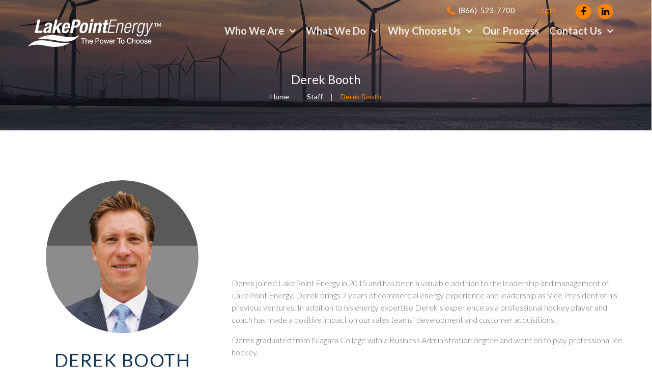

--- FILE ---
content_type: text/html; charset=UTF-8
request_url: https://lakepointenergy.com/staff/derek-booth/
body_size: 18220
content:
<!DOCTYPE html>

<html lang="en">
<head>
<meta http-equiv="x-ua-compatible" content="IE=Edge"/>
<meta charset="UTF-8" />
<meta name="viewport" content="width=device-width,initial-scale=1.0" />
<title>
Derek Booth | LakePoint Energy</title>
<link rel="shortcut icon" href="https://lakepointenergy.com/wp-content/uploads/2019/05/logo.png"/>
<script>
mixajaxurl = "https://lakepointenergy.com/wp-admin/admin-ajax.php";
</script>
<!-- html5.js for IE less than 9 -->
<!--[if lt IE 9]>
<script src="https://lakepointenergy.com/wp-content/themes/thefox/js/html5.js"></script>
<![endif]-->
<!-- css3-mediaqueries.js for IE less than 9 -->
<!--[if lt IE 9]>
<script src="https://lakepointenergy.com/wp-content/themes/thefox/js/css3-mediaqueries.js"></script>
<![endif]-->
<meta name='robots' content='max-image-preview:large' />
<link rel='dns-prefetch' href='//fonts.googleapis.com' />
<link rel="alternate" type="application/rss+xml" title="LakePoint Energy &raquo; Feed" href="https://lakepointenergy.com/feed/" />
<link rel="alternate" type="application/rss+xml" title="LakePoint Energy &raquo; Comments Feed" href="https://lakepointenergy.com/comments/feed/" />
<link rel="alternate" title="oEmbed (JSON)" type="application/json+oembed" href="https://lakepointenergy.com/wp-json/oembed/1.0/embed?url=https%3A%2F%2Flakepointenergy.com%2Fstaff%2Fderek-booth%2F" />
<link rel="alternate" title="oEmbed (XML)" type="text/xml+oembed" href="https://lakepointenergy.com/wp-json/oembed/1.0/embed?url=https%3A%2F%2Flakepointenergy.com%2Fstaff%2Fderek-booth%2F&#038;format=xml" />
<style id='wp-img-auto-sizes-contain-inline-css' type='text/css'>
img:is([sizes=auto i],[sizes^="auto," i]){contain-intrinsic-size:3000px 1500px}
/*# sourceURL=wp-img-auto-sizes-contain-inline-css */
</style>
<link rel='stylesheet' id='layerslider-css' href='https://lakepointenergy.com/wp-content/plugins/LayerSlider/assets/static/layerslider/css/layerslider.css' type='text/css' media='all' />
<style id='wp-emoji-styles-inline-css' type='text/css'>

	img.wp-smiley, img.emoji {
		display: inline !important;
		border: none !important;
		box-shadow: none !important;
		height: 1em !important;
		width: 1em !important;
		margin: 0 0.07em !important;
		vertical-align: -0.1em !important;
		background: none !important;
		padding: 0 !important;
	}
/*# sourceURL=wp-emoji-styles-inline-css */
</style>
<style id='wp-block-library-inline-css' type='text/css'>
:root{--wp-block-synced-color:#7a00df;--wp-block-synced-color--rgb:122,0,223;--wp-bound-block-color:var(--wp-block-synced-color);--wp-editor-canvas-background:#ddd;--wp-admin-theme-color:#007cba;--wp-admin-theme-color--rgb:0,124,186;--wp-admin-theme-color-darker-10:#006ba1;--wp-admin-theme-color-darker-10--rgb:0,107,160.5;--wp-admin-theme-color-darker-20:#005a87;--wp-admin-theme-color-darker-20--rgb:0,90,135;--wp-admin-border-width-focus:2px}@media (min-resolution:192dpi){:root{--wp-admin-border-width-focus:1.5px}}.wp-element-button{cursor:pointer}:root .has-very-light-gray-background-color{background-color:#eee}:root .has-very-dark-gray-background-color{background-color:#313131}:root .has-very-light-gray-color{color:#eee}:root .has-very-dark-gray-color{color:#313131}:root .has-vivid-green-cyan-to-vivid-cyan-blue-gradient-background{background:linear-gradient(135deg,#00d084,#0693e3)}:root .has-purple-crush-gradient-background{background:linear-gradient(135deg,#34e2e4,#4721fb 50%,#ab1dfe)}:root .has-hazy-dawn-gradient-background{background:linear-gradient(135deg,#faaca8,#dad0ec)}:root .has-subdued-olive-gradient-background{background:linear-gradient(135deg,#fafae1,#67a671)}:root .has-atomic-cream-gradient-background{background:linear-gradient(135deg,#fdd79a,#004a59)}:root .has-nightshade-gradient-background{background:linear-gradient(135deg,#330968,#31cdcf)}:root .has-midnight-gradient-background{background:linear-gradient(135deg,#020381,#2874fc)}:root{--wp--preset--font-size--normal:16px;--wp--preset--font-size--huge:42px}.has-regular-font-size{font-size:1em}.has-larger-font-size{font-size:2.625em}.has-normal-font-size{font-size:var(--wp--preset--font-size--normal)}.has-huge-font-size{font-size:var(--wp--preset--font-size--huge)}.has-text-align-center{text-align:center}.has-text-align-left{text-align:left}.has-text-align-right{text-align:right}.has-fit-text{white-space:nowrap!important}#end-resizable-editor-section{display:none}.aligncenter{clear:both}.items-justified-left{justify-content:flex-start}.items-justified-center{justify-content:center}.items-justified-right{justify-content:flex-end}.items-justified-space-between{justify-content:space-between}.screen-reader-text{border:0;clip-path:inset(50%);height:1px;margin:-1px;overflow:hidden;padding:0;position:absolute;width:1px;word-wrap:normal!important}.screen-reader-text:focus{background-color:#ddd;clip-path:none;color:#444;display:block;font-size:1em;height:auto;left:5px;line-height:normal;padding:15px 23px 14px;text-decoration:none;top:5px;width:auto;z-index:100000}html :where(.has-border-color){border-style:solid}html :where([style*=border-top-color]){border-top-style:solid}html :where([style*=border-right-color]){border-right-style:solid}html :where([style*=border-bottom-color]){border-bottom-style:solid}html :where([style*=border-left-color]){border-left-style:solid}html :where([style*=border-width]){border-style:solid}html :where([style*=border-top-width]){border-top-style:solid}html :where([style*=border-right-width]){border-right-style:solid}html :where([style*=border-bottom-width]){border-bottom-style:solid}html :where([style*=border-left-width]){border-left-style:solid}html :where(img[class*=wp-image-]){height:auto;max-width:100%}:where(figure){margin:0 0 1em}html :where(.is-position-sticky){--wp-admin--admin-bar--position-offset:var(--wp-admin--admin-bar--height,0px)}@media screen and (max-width:600px){html :where(.is-position-sticky){--wp-admin--admin-bar--position-offset:0px}}

/*# sourceURL=wp-block-library-inline-css */
</style><style id='global-styles-inline-css' type='text/css'>
:root{--wp--preset--aspect-ratio--square: 1;--wp--preset--aspect-ratio--4-3: 4/3;--wp--preset--aspect-ratio--3-4: 3/4;--wp--preset--aspect-ratio--3-2: 3/2;--wp--preset--aspect-ratio--2-3: 2/3;--wp--preset--aspect-ratio--16-9: 16/9;--wp--preset--aspect-ratio--9-16: 9/16;--wp--preset--color--black: #000000;--wp--preset--color--cyan-bluish-gray: #abb8c3;--wp--preset--color--white: #ffffff;--wp--preset--color--pale-pink: #f78da7;--wp--preset--color--vivid-red: #cf2e2e;--wp--preset--color--luminous-vivid-orange: #ff6900;--wp--preset--color--luminous-vivid-amber: #fcb900;--wp--preset--color--light-green-cyan: #7bdcb5;--wp--preset--color--vivid-green-cyan: #00d084;--wp--preset--color--pale-cyan-blue: #8ed1fc;--wp--preset--color--vivid-cyan-blue: #0693e3;--wp--preset--color--vivid-purple: #9b51e0;--wp--preset--gradient--vivid-cyan-blue-to-vivid-purple: linear-gradient(135deg,rgb(6,147,227) 0%,rgb(155,81,224) 100%);--wp--preset--gradient--light-green-cyan-to-vivid-green-cyan: linear-gradient(135deg,rgb(122,220,180) 0%,rgb(0,208,130) 100%);--wp--preset--gradient--luminous-vivid-amber-to-luminous-vivid-orange: linear-gradient(135deg,rgb(252,185,0) 0%,rgb(255,105,0) 100%);--wp--preset--gradient--luminous-vivid-orange-to-vivid-red: linear-gradient(135deg,rgb(255,105,0) 0%,rgb(207,46,46) 100%);--wp--preset--gradient--very-light-gray-to-cyan-bluish-gray: linear-gradient(135deg,rgb(238,238,238) 0%,rgb(169,184,195) 100%);--wp--preset--gradient--cool-to-warm-spectrum: linear-gradient(135deg,rgb(74,234,220) 0%,rgb(151,120,209) 20%,rgb(207,42,186) 40%,rgb(238,44,130) 60%,rgb(251,105,98) 80%,rgb(254,248,76) 100%);--wp--preset--gradient--blush-light-purple: linear-gradient(135deg,rgb(255,206,236) 0%,rgb(152,150,240) 100%);--wp--preset--gradient--blush-bordeaux: linear-gradient(135deg,rgb(254,205,165) 0%,rgb(254,45,45) 50%,rgb(107,0,62) 100%);--wp--preset--gradient--luminous-dusk: linear-gradient(135deg,rgb(255,203,112) 0%,rgb(199,81,192) 50%,rgb(65,88,208) 100%);--wp--preset--gradient--pale-ocean: linear-gradient(135deg,rgb(255,245,203) 0%,rgb(182,227,212) 50%,rgb(51,167,181) 100%);--wp--preset--gradient--electric-grass: linear-gradient(135deg,rgb(202,248,128) 0%,rgb(113,206,126) 100%);--wp--preset--gradient--midnight: linear-gradient(135deg,rgb(2,3,129) 0%,rgb(40,116,252) 100%);--wp--preset--font-size--small: 13px;--wp--preset--font-size--medium: 20px;--wp--preset--font-size--large: 36px;--wp--preset--font-size--x-large: 42px;--wp--preset--spacing--20: 0.44rem;--wp--preset--spacing--30: 0.67rem;--wp--preset--spacing--40: 1rem;--wp--preset--spacing--50: 1.5rem;--wp--preset--spacing--60: 2.25rem;--wp--preset--spacing--70: 3.38rem;--wp--preset--spacing--80: 5.06rem;--wp--preset--shadow--natural: 6px 6px 9px rgba(0, 0, 0, 0.2);--wp--preset--shadow--deep: 12px 12px 50px rgba(0, 0, 0, 0.4);--wp--preset--shadow--sharp: 6px 6px 0px rgba(0, 0, 0, 0.2);--wp--preset--shadow--outlined: 6px 6px 0px -3px rgb(255, 255, 255), 6px 6px rgb(0, 0, 0);--wp--preset--shadow--crisp: 6px 6px 0px rgb(0, 0, 0);}:where(.is-layout-flex){gap: 0.5em;}:where(.is-layout-grid){gap: 0.5em;}body .is-layout-flex{display: flex;}.is-layout-flex{flex-wrap: wrap;align-items: center;}.is-layout-flex > :is(*, div){margin: 0;}body .is-layout-grid{display: grid;}.is-layout-grid > :is(*, div){margin: 0;}:where(.wp-block-columns.is-layout-flex){gap: 2em;}:where(.wp-block-columns.is-layout-grid){gap: 2em;}:where(.wp-block-post-template.is-layout-flex){gap: 1.25em;}:where(.wp-block-post-template.is-layout-grid){gap: 1.25em;}.has-black-color{color: var(--wp--preset--color--black) !important;}.has-cyan-bluish-gray-color{color: var(--wp--preset--color--cyan-bluish-gray) !important;}.has-white-color{color: var(--wp--preset--color--white) !important;}.has-pale-pink-color{color: var(--wp--preset--color--pale-pink) !important;}.has-vivid-red-color{color: var(--wp--preset--color--vivid-red) !important;}.has-luminous-vivid-orange-color{color: var(--wp--preset--color--luminous-vivid-orange) !important;}.has-luminous-vivid-amber-color{color: var(--wp--preset--color--luminous-vivid-amber) !important;}.has-light-green-cyan-color{color: var(--wp--preset--color--light-green-cyan) !important;}.has-vivid-green-cyan-color{color: var(--wp--preset--color--vivid-green-cyan) !important;}.has-pale-cyan-blue-color{color: var(--wp--preset--color--pale-cyan-blue) !important;}.has-vivid-cyan-blue-color{color: var(--wp--preset--color--vivid-cyan-blue) !important;}.has-vivid-purple-color{color: var(--wp--preset--color--vivid-purple) !important;}.has-black-background-color{background-color: var(--wp--preset--color--black) !important;}.has-cyan-bluish-gray-background-color{background-color: var(--wp--preset--color--cyan-bluish-gray) !important;}.has-white-background-color{background-color: var(--wp--preset--color--white) !important;}.has-pale-pink-background-color{background-color: var(--wp--preset--color--pale-pink) !important;}.has-vivid-red-background-color{background-color: var(--wp--preset--color--vivid-red) !important;}.has-luminous-vivid-orange-background-color{background-color: var(--wp--preset--color--luminous-vivid-orange) !important;}.has-luminous-vivid-amber-background-color{background-color: var(--wp--preset--color--luminous-vivid-amber) !important;}.has-light-green-cyan-background-color{background-color: var(--wp--preset--color--light-green-cyan) !important;}.has-vivid-green-cyan-background-color{background-color: var(--wp--preset--color--vivid-green-cyan) !important;}.has-pale-cyan-blue-background-color{background-color: var(--wp--preset--color--pale-cyan-blue) !important;}.has-vivid-cyan-blue-background-color{background-color: var(--wp--preset--color--vivid-cyan-blue) !important;}.has-vivid-purple-background-color{background-color: var(--wp--preset--color--vivid-purple) !important;}.has-black-border-color{border-color: var(--wp--preset--color--black) !important;}.has-cyan-bluish-gray-border-color{border-color: var(--wp--preset--color--cyan-bluish-gray) !important;}.has-white-border-color{border-color: var(--wp--preset--color--white) !important;}.has-pale-pink-border-color{border-color: var(--wp--preset--color--pale-pink) !important;}.has-vivid-red-border-color{border-color: var(--wp--preset--color--vivid-red) !important;}.has-luminous-vivid-orange-border-color{border-color: var(--wp--preset--color--luminous-vivid-orange) !important;}.has-luminous-vivid-amber-border-color{border-color: var(--wp--preset--color--luminous-vivid-amber) !important;}.has-light-green-cyan-border-color{border-color: var(--wp--preset--color--light-green-cyan) !important;}.has-vivid-green-cyan-border-color{border-color: var(--wp--preset--color--vivid-green-cyan) !important;}.has-pale-cyan-blue-border-color{border-color: var(--wp--preset--color--pale-cyan-blue) !important;}.has-vivid-cyan-blue-border-color{border-color: var(--wp--preset--color--vivid-cyan-blue) !important;}.has-vivid-purple-border-color{border-color: var(--wp--preset--color--vivid-purple) !important;}.has-vivid-cyan-blue-to-vivid-purple-gradient-background{background: var(--wp--preset--gradient--vivid-cyan-blue-to-vivid-purple) !important;}.has-light-green-cyan-to-vivid-green-cyan-gradient-background{background: var(--wp--preset--gradient--light-green-cyan-to-vivid-green-cyan) !important;}.has-luminous-vivid-amber-to-luminous-vivid-orange-gradient-background{background: var(--wp--preset--gradient--luminous-vivid-amber-to-luminous-vivid-orange) !important;}.has-luminous-vivid-orange-to-vivid-red-gradient-background{background: var(--wp--preset--gradient--luminous-vivid-orange-to-vivid-red) !important;}.has-very-light-gray-to-cyan-bluish-gray-gradient-background{background: var(--wp--preset--gradient--very-light-gray-to-cyan-bluish-gray) !important;}.has-cool-to-warm-spectrum-gradient-background{background: var(--wp--preset--gradient--cool-to-warm-spectrum) !important;}.has-blush-light-purple-gradient-background{background: var(--wp--preset--gradient--blush-light-purple) !important;}.has-blush-bordeaux-gradient-background{background: var(--wp--preset--gradient--blush-bordeaux) !important;}.has-luminous-dusk-gradient-background{background: var(--wp--preset--gradient--luminous-dusk) !important;}.has-pale-ocean-gradient-background{background: var(--wp--preset--gradient--pale-ocean) !important;}.has-electric-grass-gradient-background{background: var(--wp--preset--gradient--electric-grass) !important;}.has-midnight-gradient-background{background: var(--wp--preset--gradient--midnight) !important;}.has-small-font-size{font-size: var(--wp--preset--font-size--small) !important;}.has-medium-font-size{font-size: var(--wp--preset--font-size--medium) !important;}.has-large-font-size{font-size: var(--wp--preset--font-size--large) !important;}.has-x-large-font-size{font-size: var(--wp--preset--font-size--x-large) !important;}
/*# sourceURL=global-styles-inline-css */
</style>

<style id='classic-theme-styles-inline-css' type='text/css'>
/*! This file is auto-generated */
.wp-block-button__link{color:#fff;background-color:#32373c;border-radius:9999px;box-shadow:none;text-decoration:none;padding:calc(.667em + 2px) calc(1.333em + 2px);font-size:1.125em}.wp-block-file__button{background:#32373c;color:#fff;text-decoration:none}
/*# sourceURL=/wp-includes/css/classic-themes.min.css */
</style>
<link rel='stylesheet' id='contact-form-7-css' href='https://lakepointenergy.com/wp-content/plugins/contact-form-7/includes/css/styles.css' type='text/css' media='all' />
<link rel='stylesheet' id='image-hover-effects-css-css' href='https://lakepointenergy.com/wp-content/plugins/mega-addons-for-visual-composer/css/ihover.css' type='text/css' media='all' />
<link rel='stylesheet' id='style-css-css' href='https://lakepointenergy.com/wp-content/plugins/mega-addons-for-visual-composer/css/style.css' type='text/css' media='all' />
<link rel='stylesheet' id='font-awesome-latest-css' href='https://lakepointenergy.com/wp-content/plugins/mega-addons-for-visual-composer/css/font-awesome/css/all.css' type='text/css' media='all' />
<link rel='stylesheet' id='ppress-frontend-css' href='https://lakepointenergy.com/wp-content/plugins/wp-user-avatar/assets/css/frontend.min.css' type='text/css' media='all' />
<link rel='stylesheet' id='ppress-flatpickr-css' href='https://lakepointenergy.com/wp-content/plugins/wp-user-avatar/assets/flatpickr/flatpickr.min.css' type='text/css' media='all' />
<link rel='stylesheet' id='ppress-select2-css' href='https://lakepointenergy.com/wp-content/plugins/wp-user-avatar/assets/select2/select2.min.css' type='text/css' media='all' />
<link rel='stylesheet' id='style-css' href='https://lakepointenergy.com/wp-content/themes/thefox/style.css' type='text/css' media='all' />
<link rel='stylesheet' id='style_end-css' href='https://lakepointenergy.com/wp-content/themes/thefox/style_end.css' type='text/css' media='all' />
<link rel='stylesheet' id='media-queries-css' href='https://lakepointenergy.com/wp-content/themes/thefox/media-queries_wide.css' type='text/css' media='all' />
<link rel='stylesheet' id='child-style-css' href='https://lakepointenergy.com/wp-content/themes/thefox_child_theme/style.css' type='text/css' media='all' />
<link rel='stylesheet' id='googlefonts-css' href='https://fonts.googleapis.com/css?family=Lato%3A100%2C300%2C400%2C600%2C700%2C900%7COpen+Sans%3A700%2C300%2C600%2C400%7CRaleway%3A900%7CPlayfair+Display%7C&#038;ver=6.9' type='text/css' media='all' />
<link rel='stylesheet' id='rgs-css' href='https://lakepointenergy.com/wp-content/themes/thefox/css/rgs.css' type='text/css' media='all' />
<link rel='stylesheet' id='css3_animations-css' href='https://lakepointenergy.com/wp-content/themes/thefox/css/animations.css' type='text/css' media='all' />
<link rel='stylesheet' id='flexslidercss-css' href='https://lakepointenergy.com/wp-content/themes/thefox/includes/Flexslider/flexslider.css' type='text/css' media='all' />
<link rel='stylesheet' id='font-awesome-thefox-css' href='https://lakepointenergy.com/wp-content/themes/thefox/css/font-awesome.css' type='text/css' media='all' />
<link rel='stylesheet' id='moon-css' href='https://lakepointenergy.com/wp-content/themes/thefox/css/moon.css' type='text/css' media='all' />
<link rel='stylesheet' id='elegant-css' href='https://lakepointenergy.com/wp-content/themes/thefox/css/elegant.css' type='text/css' media='all' />
<link rel='stylesheet' id='prettyphotocss-css' href='https://lakepointenergy.com/wp-content/themes/thefox/includes/prettyPhoto/css/prettyPhoto.css' type='text/css' media='all' />
<link rel='stylesheet' id='js_frontend-css' href='https://lakepointenergy.com/wp-content/themes/thefox/css/thefox_js_composer.css' type='text/css' media='all' />
<link rel='stylesheet' id='zilla-likes-css' href='https://lakepointenergy.com/wp-content/themes/thefox/includes/zilla-likes/styles/zilla-likes.css' type='text/css' media='all' />
<script type="text/javascript" src="https://lakepointenergy.com/wp-includes/js/jquery/jquery.min.js" id="jquery-core-js"></script>
<script type="text/javascript" src="https://lakepointenergy.com/wp-includes/js/jquery/jquery-migrate.min.js" id="jquery-migrate-js"></script>
<script type="text/javascript" id="layerslider-utils-js-extra">
/* <![CDATA[ */
var LS_Meta = {"v":"7.6.7","fixGSAP":"1"};
//# sourceURL=layerslider-utils-js-extra
/* ]]> */
</script>
<script type="text/javascript" src="https://lakepointenergy.com/wp-content/plugins/LayerSlider/assets/static/layerslider/js/layerslider.utils.js" id="layerslider-utils-js"></script>
<script type="text/javascript" src="https://lakepointenergy.com/wp-content/plugins/LayerSlider/assets/static/layerslider/js/layerslider.kreaturamedia.jquery.js" id="layerslider-js"></script>
<script type="text/javascript" src="https://lakepointenergy.com/wp-content/plugins/LayerSlider/assets/static/layerslider/js/layerslider.transitions.js" id="layerslider-transitions-js"></script>
<script type="text/javascript" src="https://lakepointenergy.com/wp-content/plugins/wp-user-avatar/assets/flatpickr/flatpickr.min.js" id="ppress-flatpickr-js"></script>
<script type="text/javascript" src="https://lakepointenergy.com/wp-content/plugins/wp-user-avatar/assets/select2/select2.min.js" id="ppress-select2-js"></script>
<script></script><meta name="generator" content="Powered by LayerSlider 7.6.7 - Build Heros, Sliders, and Popups. Create Animations and Beautiful, Rich Web Content as Easy as Never Before on WordPress." />
<!-- LayerSlider updates and docs at: https://layerslider.com -->
<link rel="https://api.w.org/" href="https://lakepointenergy.com/wp-json/" /><link rel="EditURI" type="application/rsd+xml" title="RSD" href="https://lakepointenergy.com/xmlrpc.php?rsd" />
<link rel="canonical" href="https://lakepointenergy.com/staff/derek-booth/" />
<link rel='shortlink' href='https://lakepointenergy.com/?p=675' />
<!-- Custom Styling -->
<style type="text/css">
#logo_img img{max-width:155px;}.cl_before_logo{margin-right:107.5px;}.cl_after_logo{margin-left:107.5px;}.nav_type_9_c #logo_img, .nav_type_9_c .logo_text{margin-left:-77.5px;}.nav_type_9_c #logo_img,.nav_type_9_c .logo_text{min-width:155px;}#mobile-menu{background:#222533}#mobile-menu ul ul,#mobile-menu #rd_wpml #lang_sel ul ul{background:#2e3244;}#mobile-menu ul ul ul{background:#35384d;}#mobile-menu .mobile-ul-open > a{color:#ff8400}#mobile-menu .mobile-ul-open:after{color:#ff8400 !important;}#mobile-menu .current_page_item{ background:#191b26;}#mobile-menu .current_page_item > a { border-left:2px solid #ff8400;}#mobile-menu ul li a,#mobile-menu #rd_wpml #lang_sel a{color:#ffffff}#mobile-menu .menu-item-has-children:after{color:#5a5d6b;}#mobile-menu ul li li li a{color:#69708f}#mobile-menu ul ul .menu-item-has-children:after{color:#5d637d;}#mobile_menu_search #search input[type=text]{background:#191b26 !important; color:#69708f;}#mobile_menu_search #search input[type=submit]{color:#69708f;}#top_bar,#rd_wpml #lang_sel ul ul{background:transparent;}.topbar_type_1,.topbar_type_1 a,.topbar_type_1 #rd_wpml #lang_sel a{color:#ffffff;}.topbar_type_1 strong,.topbar_type_1 .topbar_woocommerce_login.type1 .topbar_sign_in,.topbar_type_1 .topbar_woocommerce_login.type1 .topbar_register,.topbar_type_1 .topbar_woocommerce_login.type1 .topbar_signed_in,.topbar_type_1 #rd_wpml #lang_sel li li a:hover{color:#2c3e50;}.topbar_type_1 .top_email:before,.topbar_type_1 .top_phone:before,.topbar_type_1 .top_text:before{color:#ff8400;}.topbar_type_1 .top_email,.topbar_type_1 .top_phone,.topbar_type_1 #header_socials,.topbar_type_1 .header_current_cart{border-right:1px solid transparent; padding-right:20px; padding-left:20px;}.topbar_type_1 .topbar_woocommerce_login{border-right:1px solid transparent; border-left:1px solid transparent; padding-right:20px; padding-left:20px;}.topbar_type_1 #rd_wpml,.topbar_type_1 .top_bar_menu{border-right:1px solid transparent;}.topbar_type_1 .wrapper > div:first-child {border-left:1px solid transparent;}.topbar_type_1 .topbar_woocommerce_login.type1 .topbar_register{ border:1px solid transparent; border-bottom:2px solid transparent}.topbar_type_1 .topbar_woocommerce_login.type2 .topbar_register{ border:1px solid #ffffff; background:#ffffff; color:transparent;}.topbar_type_1 .topbar_woocommerce_login.type2 .topbar_sign_in,.topbar_type_1 .topbar_woocommerce_login.type2 .topbar_signed_in{ border:1px solid #ffffff;}.topbar_type_1 #header_socials a:hover{ color:#2c3e50;}.topbar_type_2,.topbar_type_2 a,.topbar_type_2 #rd_wpml #lang_sel a{color:#ffffff;}.topbar_type_2 strong,.topbar_type_2 .topbar_woocommerce_login.type1 .topbar_sign_in,.topbar_type_2 .topbar_woocommerce_login.type1 .topbar_register,.topbar_type_2 .topbar_woocommerce_login.type1 .topbar_signed_in,.topbar_type_2 #rd_wpml #lang_sel li li a:hover{color:#2c3e50;}.topbar_type_2 .top_email:before,.topbar_type_2 .top_phone:before,.topbar_type_2 .top_text:before{color:#ff8400;}.topbar_type_2 .top_email,.topbar_type_2 .top_phone,.topbar_type_2 #header_socials,.topbar_type_2 .header_current_cart{border-right:1px solid transparent; padding-right:20px; padding-left:20px;}.topbar_type_2 .topbar_woocommerce_login{border-right:1px solid transparent; border-left:1px solid transparent; padding-right:20px; padding-left:20px;}.topbar_type_2 { border-top:5px solid transparent;}.topbar_type_2 #rd_wpml,.topbar_type_2 .top_bar_menu{border-right:1px solid transparent;}.topbar_type_2 .wrapper > div:first-child {border-left:1px solid transparent;}.topbar_type_2 .topbar_woocommerce_login.type1 .topbar_register{ border:1px solid transparent; border-bottom:2px solid transparent}.topbar_type_2 .topbar_woocommerce_login.type2 .topbar_register{ border:1px solid #ffffff; background:#ffffff; color:transparent;}.topbar_type_2 .topbar_woocommerce_login.type2 .topbar_sign_in,.topbar_type_2 .topbar_woocommerce_login.type2 .topbar_signed_in{ border:1px solid #ffffff;}.topbar_type_2 #header_socials a:hover{ color:#2c3e50;}.topbar_type_3,.topbar_type_3 a,.topbar_type_3 #rd_wpml #lang_sel a{color:#ffffff;}.topbar_type_3 strong,.topbar_type_3 .topbar_woocommerce_login.type1 .topbar_sign_in,.topbar_type_3 .topbar_woocommerce_login.type1 .topbar_register,.topbar_type_3 .topbar_woocommerce_login.type1 .topbar_signed_in,.topbar_type_3 #rd_wpml #lang_sel li li a:hover{color:#2c3e50;}.topbar_type_3 .top_email:before,.topbar_type_3 .top_phone:before,.topbar_type_3 .top_text:before{color:#ff8400;}.topbar_type_2 { border-top:5px solid transparent;}.topbar_type_3 .topbar_woocommerce_login.type1 .topbar_register{ border:1px solid transparent; border-bottom:2px solid transparent}.topbar_type_3 .topbar_woocommerce_login.type2 .topbar_register{ border:1px solid #ffffff; background:#ffffff; color:transparent;}.topbar_type_3 .topbar_woocommerce_login.type2 .topbar_sign_in,.topbar_type_3 .topbar_woocommerce_login.type2 .topbar_signed_in{ border:1px solid #ffffff;}.topbar_type_3 #header_socials a:hover{ color:#2c3e50;}.topbar_type_4,.topbar_type_4 a,.topbar_type_4 #rd_wpml #lang_sel a{color:#ffffff;}.topbar_type_4 strong,.topbar_type_4 .topbar_woocommerce_login.type1 .topbar_sign_in,.topbar_type_4 .topbar_woocommerce_login.type1 .topbar_register,.topbar_type_4 .topbar_woocommerce_login.type1 .topbar_signed_in,.topbar_type_4 #rd_wpml #lang_sel li li a:hover{color:#2c3e50;}.topbar_type_4 .top_email:before,.topbar_type_4 .top_phone:before,.topbar_type_4 .top_text:before{color:#ff8400;}.topbar_type_4 { border-top:5px solid transparent;}.topbar_type_4 .topbar_woocommerce_login.type1 .topbar_register{ border:1px solid transparent; border-bottom:2px solid transparent}.topbar_type_4 .topbar_woocommerce_login.type2 .topbar_register{ border:1px solid #ffffff; background:#ffffff; color:transparent;}.topbar_type_4 .topbar_woocommerce_login.type2 .topbar_sign_in,.topbar_type_4 .topbar_woocommerce_login.type2 .topbar_signed_in{ border:1px solid #ffffff;}.topbar_type_4 #header_socials a:hover{ color:#2c3e50;}.topbar_type_5,.topbar_type_5 a,.topbar_type_5 #rd_wpml #lang_sel a{color:#ffffff;}.topbar_type_5 strong,.topbar_type_5 .topbar_woocommerce_login.type1 .topbar_sign_in,.topbar_type_5 .topbar_woocommerce_login.type1 .topbar_register,.topbar_type_5 .topbar_woocommerce_login.type1 .topbar_signed_in,.topbar_type_5 #rd_wpml #lang_sel li li a:hover,.topbar_woocommerce_login.type2 .topbar_sign_in:hover,.top_email a:hover{color:#2c3e50;}.topbar_type_5 .top_email:before,.topbar_type_5 .top_phone:before,.topbar_type_5 .top_text:before{color:#ff8400; }.topbar_type_5 .top_email,.topbar_type_5 .top_phone,.topbar_type_5 #header_socials,.topbar_type_5 .header_current_cart{border-right:1px solid transparent; padding-right:20px; padding-left:20px;}.topbar_type_5 .topbar_woocommerce_login{border-right:1px solid transparent; border-left:1px solid transparent; padding-right:20px; padding-left:20px;}.topbar_type_5 .wrapper > div:first-child {border-left:1px solid transparent;}.topbar_type_5 #rd_wpml,.topbar_type_5 .top_bar_menu{border-right:1px solid transparent;}.topbar_type_5 { border-top:4px solid transparent; border-bottom:1px solid transparent}.topbar_type_5 .topbar_woocommerce_login.type1 .topbar_register{ border:1px solid transparent; border-bottom:2px solid transparent}.topbar_type_5 .topbar_woocommerce_login.type2 .topbar_register{ border:1px solid #ffffff; background:#ffffff; color:transparent;}.topbar_type_5 .topbar_woocommerce_login.type2 .topbar_sign_in,.topbar_type_5 .topbar_woocommerce_login.type2 .topbar_signed_in{ border:1px solid #ffffff;}.topbar_type_5 #header_socials a:hover{ color:#2c3e50;}.header_current_cart .cart-content-tb.tbi-with-border{border:1px solid transparent;}.header_current_cart .cart-content-tb.tbi-with-bg{background:transparent;}.header_current_cart .cart-content-tb:before{color:#ff8400;}.header_current_cart .cart-content-tb:hover{color:#ffffff;}.nav_type_1 ul li a,.nav_type_2 ul li a,.nav_type_3 ul li a,.nav_type_4 ul li a,.nav_type_5 ul li a,.nav_type_6 ul li a,.nav_type_7 ul li a,.nav_type_8 ul li a,.nav_type_9 ul li a,.nav_type_9_c ul li a,.nav_type_10 ul li a,.nav_type_11 ul li a,.nav_type_12 ul li a,.nav_type_13 ul li a,.nav_type_14 ul li a,.nav_type_15 ul li a,.nav_type_16 ul li a,.nav_type_17 ul li a,.nav_type_18 ul li a,.nav_type_19 ul li a,.nav_type_19_f ul li a{font-family:Lato !important; font-size:16px !important; font-weight:300 !important; }.transparent_header{background:rgba(255,255,255,0)!important;}.transparent_header{border-bottom:1px solid rgba(255,255,255,0.25)!important;}header,.mt_menu{background:#123453;}header.transparent_header.opaque_header{background:#123453 !important; border-bottom:none!important;}#nav_button:before,#nav_button_alt:before{color:#ffffff;}.logo_text a{color:#ffffff;}.transparent_header .logo_text a{color:#fff;}.transparent_header.opaque_header .logo_text a{color:#ffffff;}.transparent_header nav > ul > li > a, .transparent_header .cart-content, .transparent_header nav > li.current-menu-item li a, .transparent_header #searchtop_img .fa-search, .transparent_header .header_si a, .transparent_header #nav_button:before {
	color:rgba(255,255,255,0.85)!important;
	}.nav_type_1 nav ul,.nav_type_1 .header_current_cart{background:#ffffff;}.nav_type_1 ul li a,.nav_type_1 a#searchtop_img{color:#ffffff;}.nav_type_1 nav ul li a:hover,.nav_type_1 > ul > .current-menu-item > a{color:#ff8400; background:#ffffff;}.nav_type_1 .cart-content:hover,.nav_type_1 #searchtop_img:hover i{color:#ff8400;}header.nav_type_2{border-top:1px solid transparent;}.nav_type_2 nav ul,.nav_type_2 .header_current_cart{background:#ffffff;}.nav_type_2 ul li a,.nav_type_2 a#searchtop_img{color:#ffffff;}.nav_type_2 nav ul li a:hover,.nav_type_2 > ul > .current-menu-item > a,.transparent_header.nav_type_2 nav > ul > .current-menu-item > a,.transparent_header.nav_type_2 nav > ul > li > a:hover{color:#ff8400; border-top:3px solid #ff8400; }.nav_type_2 .cart-content:hover,.nav_type_2 #searchtop_img:hover i{color:#ff8400;}header.nav_type_3{border-top:1px solid transparent;}.nav_type_3 nav ul,.nav_type_3 .header_current_cart{background:#ffffff;}.nav_type_3 ul li a,.nav_type_3 a#searchtop_img{color:#ffffff;}.nav_type_3 nav ul li a:hover,.nav_type_3 > ul > .current-menu-item > a{color:#ff8400; background:#ffffff;}.nav_type_3 .cart-content:hover,.nav_type_3 #searchtop_img:hover i{color:#ff8400;}header.nav_type_4{border-top:1px solid transparent;}.nav_type_4 nav ul,.nav_type_4 .header_current_cart{background:#ffffff;}.nav_type_4 ul li a,.nav_type_4 a#searchtop_img{color:#ffffff;}.nav_type_4 nav ul li a:hover,.nav_type_4  > ul > .current-menu-item > a{color:#ff8400; background:#ffffff;}.nav_type_4 .cart-content:hover,.nav_type_4 #searchtop_img:hover i{color:#ff8400;}.nav_type_5 nav ul,.nav_type_5 .header_current_cart{background:#ffffff;}.nav_type_5 ul li a{color:#ffffff; border-top:5px solid #ffffff;}.nav_type_5 a#searchtop_img{color:#ffffff;}.nav_type_5 nav ul li a:hover,.nav_type_5 > ul > .current-menu-item > a,.transparent_header.nav_type_5 nav > ul > .current-menu-item > a,.transparent_header.nav_type_5 nav > ul > li > a:hover{color:#ff8400; border-top:5px solid #ff8400 !important; }.nav_type_5 .cart-content:hover,.nav_type_5 #searchtop_img:hover i{color:#ff8400;}.nav_type_6 nav ul,.nav_type_6 .header_current_cart{background:#ffffff;}.nav_type_6 ul li a{color:#ffffff; border-top:5px solid #ffffff;}.nav_type_6 a#searchtop_img{color:#ffffff;}.nav_type_6 nav ul li a:hover,.nav_type_6 > ul > .current-menu-item > a,.transparent_header.nav_type_6 nav > ul > .current-menu-item > a,.transparent_header.nav_type_6 nav > ul > li > a:hover{color:#ff8400; border-top:5px solid #ff8400 !important;}.nav_type_6 .cart-content:hover,.nav_type_6 #searchtop_img:hover i{color:#ff8400;}.nav_type_7 nav ul,.nav_type_7 .header_current_cart{background:#ffffff;}.nav_type_7 ul li a,.nav_type_7 a#searchtop_img{color:#ffffff;}.nav_type_7 nav ul li a:hover,.nav_type_7 > ul > .current-menu-item > a{color:#ff8400; background:#ffffff;}.nav_type_7 .cart-content:hover,.nav_type_7 #searchtop_img:hover i{color:#ff8400;}header.nav_type_8{border-top:1px solid transparent;}.nav_type_8 nav ul,.nav_type_8 .header_current_cart{background:#ffffff;}.nav_type_8 ul li a,.nav_type_8 a#searchtop_img{color:#ffffff;}.nav_type_8 nav ul li a:hover,.nav_type_8 > ul > .current-menu-item > a{color:#ff8400; background:#ffffff;}.nav_type_8 .cart-content:hover,.nav_type_8 #searchtop_img:hover i{color:#ff8400;}.nav_type_9 nav ul,.nav_type_9 .header_current_cart{background:#ffffff;}.nav_type_9 ul li a{color:#ffffff; border-top:5px solid rgba(0,0,0,0);}.nav_type_9 a#searchtop_img{color:#ffffff;}.nav_type_9 nav ul li a:hover,.nav_type_9 > ul > .current-menu-item > a,.transparent_header.nav_type_9 nav > ul > .current-menu-item > a,.transparent_header.nav_type_9 nav > ul > li > a:hover{color:#ff8400; border-top:5px solid #ff8400 !important;}.nav_type_9 .cart-content:hover,.nav_type_9 #searchtop_img:hover i{color:#ff8400;}.nav_type_9_c nav ul,.nav_type_9_c .header_current_cart{background:#ffffff;}.nav_type_9_c ul li a{color:#ffffff; border-top:5px solid rgba(0,0,0,0);}.nav_type_9_c a#searchtop_img{color:#ffffff;}.nav_type_9_c nav ul li a:hover,.nav_type_9_c > ul > .current-menu-item > a,.transparent_header.nav_type_9_c nav > ul > .current-menu-item > a,.transparent_header.nav_type_9_c nav > ul > li > a:hover{color:#ff8400; border-top:5px solid #ff8400 !important;}.nav_type_9_c .header_current_cart,.nav_type_9_c #searchtop{display:none !important;}.nav_type_10 nav ul,.nav_type_10 .header_current_cart{background:#ffffff;}.nav_type_10 ul li a{color:#ffffff; border-top:5px solid rgba(0,0,0,0);}.nav_type_10 a#searchtop_img{color:#ffffff;}.nav_type_10 nav ul li a:hover,.nav_type_10 > ul > .current-menu-item > a,.transparent_header.nav_type_15 nav > ul > .current-menu-item > a,.transparent_header.nav_type_15 nav > ul > li > a:hover{color:#ff8400; border-top:5px solid #ff8400 !important;}.nav_type_10 .cart-content:hover,.nav_type_10 #searchtop_img:hover i{color:#ff8400;}.nav_type_11 nav ul,.nav_type_11 .header_current_cart{background:#ffffff;}.nav_type_11 ul li a{color:#ffffff; border:1px solid rgba(0,0,0,0);}.nav_type_11 a#searchtop_img{color:#ffffff;}.nav_type_11 nav ul li a:hover,.nav_type_11 > ul > .current-menu-item > a,.transparent_header.nav_type_11 nav > ul > .current-menu-item > a,.transparent_header.nav_type_11 nav > ul > li > a:hover{color:#ff8400; border:1px solid #ff8400 !important; background:#ffffff;}.nav_type_11 .cart-content:hover,.nav_type_11 #searchtop_img:hover i{color:#ff8400;}.nav_type_12 nav ul,.nav_type_12 .header_current_cart{background:#ffffff;}.nav_type_12 ul li a{color:#ffffff; border:2px solid rgba(0,0,0,0);}.nav_type_12 a#searchtop_img{color:#ffffff;}.nav_type_12 nav ul li a:hover,.nav_type_12 > ul > .current-menu-item > a,.transparent_header.nav_type_12 nav > ul > .current-menu-item > a,.transparent_header.nav_type_12 nav > ul > li > a:hover{color:#ff8400; border:2px solid #ff8400 !important; background:#ffffff;}.nav_type_12 .cart-content:hover,.nav_type_12 #searchtop_img:hover i{color:#ff8400;}header.nav_type_13{border-top:2px solid transparent;}.nav_type_13 nav ul,.nav_type_13 .header_current_cart{background:#ffffff;}.nav_type_13 ul li a,.nav_type_13 a#searchtop_img{color:#ffffff;}.nav_type_13 nav ul li a:hover,.nav_type_13 > ul > .current-menu-item > a{color:#ff8400; background:#ffffff;}.nav_type_13 .cart-content:hover,.nav_type_13 #searchtop_img:hover i{color:#ff8400;}header.nav_type_14{border-top:5px solid transparent;}.nav_type_14 nav ul,.nav_type_1 .header_current_cart{background:#ffffff;}.nav_type_14 ul li a,.nav_type_14 a#searchtop_img{color:#ffffff;}.nav_type_14 nav ul li a:hover,.nav_type_14 > ul > .current-menu-item > a{color:#ff8400; background:#ffffff;}.nav_type_14 .cart-content:hover,.nav_type_14 #searchtop_img:hover i{color:#ff8400;}.header_bottom_nav.transparent_header.opaque_header{background:#ffffff !important;}header.nav_type_15,.header_bottom_nav.nav_type_15{border-top:1px solid transparent;}.header_bottom_nav.nav_type_15{background:#ffffff;}.nav_type_15 ul li a{color:#ffffff; border-right:1px solid transparent}.nav_type_15 ul li:first-child a{border-left:1px solid transparent} .nav_type_15 nav ul li a:hover,.nav_type_15 > ul > .current-menu-item > a{color:#ff8400; background:#ffffff;}header #header_socials a,.nav_type_15 a#searchtop_img{color:#ffffff;}header #header_socials a:hover{color:#ff8400;}.header_bottom_nav.nav_type_15 .cart-content:hover,.header_bottom_nav.nav_type_15 #searchtop_img:hover i{color:#ff8400;}.header_bottom_nav.nav_type_16{border-top:1px solid transparent;}.header_bottom_nav.nav_type_16{background:#ffffff;}.nav_type_16 ul li a,.nav_type_16 a#searchtop_img{color:#ffffff;}.nav_type_16 nav ul li a:hover,.nav_type_16 > ul > .current-menu-item > a{color:#ff8400; background:#ffffff;}.header_bottom_nav.nav_type_16 .cart-content:hover,.header_bottom_nav.nav_type_16 #searchtop_img:hover i{color:#ff8400;}.header_bottom_nav.nav_type_17{border-top:1px solid transparent;}.header_bottom_nav.nav_type_17{background:#ffffff;}.nav_type_17 ul li a,.nav_type_17 a#searchtop_img{color:#ffffff;}.nav_type_17 nav ul li a:hover,.nav_type_17 > ul > .current-menu-item > a,.transparent_header.nav_type_17 nav > ul > .current-menu-item > a,.transparent_header.nav_type_17 nav > ul > li > a:hover{color:#ff8400; border-top:3px solid #ff8400 !important;}.header_bottom_nav.nav_type_17 .cart-content:hover,.header_bottom_nav.nav_type_17 #searchtop_img:hover i{color:#ff8400;}.header_bottom_nav.nav_type_18{border-top:1px solid transparent;}.header_bottom_nav.nav_type_18{background:#ffffff;}.nav_type_18 ul li a,.nav_type_18 a#searchtop_img{color:#ffffff;}.nav_type_18 nav ul li a:hover,.nav_type_18 > ul >.current-menu-item > a{color:#ff8400; background#ffffff;}.header_bottom_nav.nav_type_18 .cart-content:hover,.header_bottom_nav.nav_type_18 #searchtop_img:hover i{color:#ff8400;}.nav_type_19 ul li a,.nav_type_19_f ul li a{color:#ffffff;}.nav_type_19 ul > li > a,.nav_type_19_f ul > li > a{border-bottom:1px solid transparent;}.nav_type_19 ul ul li a,.nav_type_19_f ul ul li a{border-right:1px solid transparent;}#edge-search-form .search_button_icon{color:#ffffff;}.nav_type_19 ul li a:hover,.nav_type_19 > ul > .current-menu-item > a,.nav_type_19_f ul li a:hover,.nav_type_19_f > ul > .current-menu-item > a{color:#ff8400;}.nav_type_19 .cart-content:hover,.nav_type_19 #searchtop_img:hover i,.nav_type_19_f .cart-content:hover,.nav_type_19_f #searchtop_img:hover i{color:#ff8400;}#fixed_header_socials a{color:#ffffff;}#fixed_header_socials a{border:1px solid transparent;}.fixed_header_left{border-right:1px solid #ecf0f1;}#edge-search-form input[type=text]{border:1px solid transparent; background:#123453;}ul.header_current_cart li .cart-content{color:#ffffff; font-weight: normal;}.transparent_header.opaque_header nav > ul > li > a, .transparent_header.opaque_header .cart-content{color:#ffffff !important;}.transparent_header.opaque_header nav > ul > li > a:hover,.transparent_header nav > ul > .current-menu-item > a,.transparent_header.opaque_header nav > ul > .current-menu-item > a,.transparent_header nav > ul > li > a:hover{color:#ff8400 !important;}#header_container nav .rd_megamenu ul ul li a, .rd_megamenu ul ul li a,#header_container nav ul ul li a{font-family:Lato !important; font-size:14px !important; font-weight:300 !important; line-height:14px !important; }ul.header_cart_dropdown,.header_cart_dropdown .button,#search-form,#search-form.pop_search_form #ssform,.child_pages_ctn li,#header_container nav ul li ul,#header_container nav ul li ul a{background:#a1b1bc;}#header_container nav .rd_megamenu ul li a, .rd_megamenu ul li a,.header_cart_dropdown ul.cart_list li a,.header_cart_dropdown .widget_shopping_cart_content .rd_cart_buttons a{color:#2c3e50;}.header_cart_dropdown, #header_container nav .rd_megamenu ul ul li a, .rd_megamenu ul ul li a,#header_container nav ul ul li a,.header_cart_dropdown .rd_clear_btn,.header_cart_dropdown .total,#search-form.pop_search_form #ssform,.child_pages_ctn a{color:#2c3e50;}.header_cart_dropdown .quantity,.header_cart_dropdown .product_list_widget span.amount,.header_cart_dropdown .total .amount,.search_button_icon{color:#ff8400;}.header_cart_dropdown ul.cart_list li a.remove:hover,.child_pages_ctn a:hover{background:#ff8400; color:#a1b1bc;}.header_cart_dropdown ul.cart_list li a:hover{color:#ff8400;}.header_cart_dropdown .rd_clear_btn:hover{color:#ff8400;}ul.header_cart_dropdown,#search-form.pop_search_form #ssform{border:1px solid transparent;}#header_container nav ul ul .current-menu-item li a, #header_container nav ul ul li a{border-left:1px solid transparent;}#header_container .fixed_header_left nav ul ul ul li a{border-left:1px solid transparent !important;}#header_container .fixed_header_left nav ul ul .current-menu-item li a, #header_container .fixed_header_left nav ul ul li a{border-right:1px solid transparent !important;}#header_container .fixed_header_left nav ul ul, #header_container .fixed_header_left nav ul ul{border-top:1px solid transparent !important;}#header_container nav ul ul li,ul.header_cart_dropdown ul.product_list_widget li.child_pages_ctn a{border-bottom:1px solid transparent;}#header_container .rd_megamenu ul li ul,.header_cart_dropdown .clear_total{border-top:1px solid transparent;}#header_container nav ul ul,.widget_shopping_cart_content,#search-form{border-top:3px solid #ff8400;}.current_item_number{background:#ff8400;}.rd_cart_buttons{background:#ff8400;}.header_cart_dropdown .button{background:#a1b1bc; border:2px solid #a1b1bc  !important;}.header_cart_dropdown .widget_shopping_cart_content .rd_cart_buttons .button:hover{background:#ff8400; border:2px solid #a1b1bc !important; color:#a1b1bc;}.current_item_number:before{border-color: transparent #ff8400 transparent;}.header_cart_dropdown ul.cart_list li a.remove{background:#2c3e50;}#header_container nav ul ul li a:hover,#header_container nav ul ul li.current-menu-item > a{background:transparent; color:#2c3e50;}#header_container nav ul ul .mm_widget_area{border:none!important; border-left:1px solid transparent !important;}#header_container nav .rd_megamenu .mm_widget_area .rd_megamenu_widget_area .product_list_widget a{color:#2c3e50;}#header_container nav .rd_megamenu .mm_widget_area .rd_megamenu_widget_area .product_list_widget a:hover{color:#ff8400;}#header_container nav .rd_megamenu .mm_widget_area .rd_megamenu_widget_area .sb_widget h3{color:#2c3e50}#header_container nav .rd_megamenu .mm_widget_area .rd_megamenu_widget_area #lang_sel a{color:#2c3e50; background:#a1b1bc; border:1px solid transparent}#header_container nav .rd_megamenu .mm_widget_area .rd_megamenu_widget_area #lang_sel a:hover{color:#2c3e50;}#header_container nav .rd_megamenu .mm_widget_area .rd_megamenu_widget_area .widget_recent_entries ul li{border-bottom:1px solid transparent}#header_container nav .rd_megamenu .mm_widget_area .rd_megamenu_widget_area .widget_recent_entries ul li a{color:#2c3e50}#header_container nav .rd_megamenu .mm_widget_area .rd_megamenu_widget_area .widget_recent_entries ul li a:hover{color:#ff8400}#header_container nav .rd_megamenu .mm_widget_area .rd_megamenu_widget_area #recentcomments li{border-bottom:1px solid transparent}#header_container nav .rd_megamenu .mm_widget_area .rd_megamenu_widget_area #recentcomments li a{color:#2c3e50;}#header_container nav .rd_megamenu .mm_widget_area .rd_megamenu_widget_area #recentcomments li a:hover{color:#ff8400;}#header_container nav .rd_megamenu .mm_widget_area .rd_megamenu_widget_area .rd_widget_recent_entries li{border-bottom:1px solid transparent}#header_container nav .rd_megamenu .mm_widget_area .rd_megamenu_widget_area .w_comment a{color:#2c3e50;}#header_container nav .rd_megamenu .mm_widget_area .rd_megamenu_widget_area .w_comment a:hover{color:#ff8400;}#header_container nav .rd_megamenu .mm_widget_area .rd_megamenu_widget_area .widget_recent_entry h4 a{color:#2c3e50;}#header_container nav .rd_megamenu .mm_widget_area .rd_megamenu_widget_area .widget_recent_entry h4 a:hover{color:#ff8400;}#header_container nav .rd_megamenu .mm_widget_area .rd_megamenu_widget_area .widget_archive ul li,#header_container nav .rd_megamenu .mm_widget_area .rd_megamenu_widget_area .widget_meta ul li{border-bottom:1px solid transparent}#header_container nav .rd_megamenu .mm_widget_area .rd_megamenu_widget_area .widget_archive ul li a,#header_container nav .rd_megamenu .mm_widget_area .rd_megamenu_widget_area .widget_meta ul li a{color:#2c3e50;}#header_container nav .rd_megamenu .mm_widget_area .rd_megamenu_widget_area .widget_archive ul li a:hover,#header_container nav .rd_megamenu .mm_widget_area .rd_megamenu_widget_area .widget_meta ul li a:hover{color:#ff8400;}#header_container nav .rd_megamenu .mm_widget_area .rd_megamenu_widget_area .page_item a, #header_container nav .rd_megamenu .mm_widget_area .rd_megamenu_widget_area .menu-item a{border-bottom:1px solid transparent; color:#2c3e50;}#header_container nav .rd_megamenu .mm_widget_area .rd_megamenu_widget_area .page_item a:hover, #header_container nav .rd_megamenu .mm_widget_area .rd_megamenu_widget_area .menu-item a:hover,#header_container nav .rd_megamenu .mm_widget_area .rd_megamenu_widget_area .current_page_item a,#header_container nav .rd_megamenu .mm_widget_area .rd_megamenu_widget_area .current_page_item a{color:#ff8400; }#header_container nav .rd_megamenu .mm_widget_area .rd_megamenu_widget_area .page_item a:before, #header_container nav .rd_megamenu .mm_widget_area .rd_megamenu_widget_area .menu-item a:before { color:#ff8400;}#header_container nav .rd_megamenu .mm_widget_area .rd_megamenu_widget_area #wp-calendar caption{background:#2c3e50; color:#a1b1bc}#header_container nav .rd_megamenu .mm_widget_area .rd_megamenu_widget_area #wp-calendar{border:1px solid transparent}#wp-calendar th{color:#ff8400;}#header_container nav .rd_megamenu .mm_widget_area .rd_megamenu_widget_area #wp-calendar tbody td a{color:#fff; background:#ff8400;}#header_container nav .rd_megamenu .mm_widget_area .rd_megamenu_widget_area #wp-calendar tbody td a:hover{color:#fff; background:#ff8400;}#header_container nav .rd_megamenu .mm_widget_area .rd_megamenu_widget_area #wp-calendar td#next a:hover:after,#header_container nav .rd_megamenu .mm_widget_area .rd_megamenu_widget_area #wp-calendar td#prev a:hover:after{background:#ff8400;}body{font-family:Lato; font-size:16px; font-weight:300; line-height:24px; }p{  line-height:24px; }h1{font-family:Lato; font-size:50px; font-weight:400; line-height:55px; }h2{font-family:Lato; font-size:38px; font-weight:400; line-height:38px; }h3{font-family:Lato; font-size:34px; font-weight:400; line-height:34px; }h4{font-family:Lato; font-size:26px; font-weight:400; line-height:26px; }h5{font-family:Lato; font-size:20px; font-weight:400; line-height:20px; }h6{font-family:Lato; font-size:18px; font-weight:400; line-height:18px; }body,#jprePercentage{color:#707377}body a,.hl_color,#sidebar #search input[type=submit]:hover,.wpb_widgetised_column #search input[type=submit]:hover,.strong_colored strong{color:#ff8400}body a:hover{color:#ffffff}h1,h2,h3,h4,h5,h6{color:#123453}.partners_left, .partners_right{background:#123453}.def_section,blockquote{background:#ffffff}#to_top:hover,.b-read-now:hover{background:#ff8400}::-webkit-input-placeholder{color:#ffffff}:-moz-placeholder{color:#ffffff}::-moz-placeholder{color:#ffffff}:-ms-input-placeholder{color:#ffffff}#sidebar #search input[type=submit],.wpb_widgetised_column #search input[type=submit]{color:#ffffff}input[type=text], input[type=email], input[type=password], textarea,#coupon_code{color:#ffffff; border:1px solid #eceef0; background:#ffffff;}input[type="checkbox"]{color:#ffffff; border:1px solid #eceef0; background:#ffffff;}input[type=checkbox]:checked{color:#ffffff; border:1px solid #ffffff; background:#ffffff;}.flex-direction-nav li a{color:#123453; background:#ffffff;}.wpb_text_column ol li:before{background:#707377}.wpb_text_column ol li:hover:before{background:#ff8400}blockquote{ border:1px solid #ecf0f1; }blockquote:before,.post-password-form input[type=submit]{ background:#ff8400; }.code_box_ctn{ background:#f9fafb; }.wp-caption{ background:#f9fafb; border:1px solid #ecf0f1; }.tp-caption a {color: #fff;}.tp-caption a:hover { color: #fff;}.tp-bannertimer{background: #ffffff; background: -moz-linear-gradient(left,  #ffffff 0%, #ffffff 100%); background: -webkit-gradient(linear, left top, right top, color-stop(0%,#ffffff), color-stop(100%,#ffffff)); background: -webkit-linear-gradient(left,  #ffffff 0%,#ffffff 100%); background: -o-linear-gradient(left,  #ffffff 0%,#ffffff 100%); background: -ms-linear-gradient(left,  #ffffff 0%,#ffffff 100%); background: linear-gradient(to right,  #ffffff 0%,#ffffff 100%); filter: progid:DXImageTransform.Microsoft.gradient( startColorstr="#ffffff", endColorstr="#ffffff",GradientType=1 );} .page_title_ctn{border-bottom:1px solid #ecf0f1;  }.page_title_ctn h1{color:#2c3e50; }#crumbs a,#crumbs span{color:#a1b1bc; }.rd_child_pages{color:#a1b1bc; border:1px solid #a1b1bc; background:#ffffff;}.search_results strong{color:#ff8400; }.search_sf .rd_search_sc #search input[type=submit]{background:#123453 !important;}.search_sf .rd_search_sc #search input[type=submit]:hover{background:#ffffff !important;}.post_single .post-title h2 a,.blog_related_post .post-title h2 a,.logged-in-as a{color:#123453}.post_single .post-title h2 a:hover,.blog_related_post .post-title h2 a:hover{color:#ffffff}.mejs-container .mejs-controls,.audio_ctn{background:#707377 !important;}.mejs-controls .mejs-time-rail .mejs-time-current{background:#123453 !important; }.mejs-controls .mejs-horizontal-volume-slider .mejs-horizontal-volume-current{background:#ffffff !important; }.post_quote_text,.post_quote_author,.post_single_business .post_quote_text:after{background:#ff8400; color:#ffffff!important;}.post-info a{color:#707377}.post_single .post-info a:hover{color:#ffffff}.single_post_navigation,.post-info{border-bottom:1px solid #ecf0f1}.single_post_navigation_bottom{border-top:1px solid #ecf0f1}.tags_icon{background:#123453; color:#ffffff;}.single_post_tags{border:1px solid #eceef0; background:#ffffff;}.shareicons_icon{background:#ff8400; color:#ffffff;}.single_post_share_icon{border:1px solid #eceef0; background:#ffffff;}.single_post_share_icon .share-box li a{color:#ffffff;}.single_post_share_icon .share-box li a:hover{color:#ff8400 !important;}#author-bio{border:1px solid #eceef0; background:#f9fafb; color:#ffffff; box-shadow:0 0px 0px #ffffff, 0 4px 0 -1px #ffffff, 0 0px 0px 0px #ffffff,0 0px 0px #ffffff, 0 4px 0 0px #ecf0f1, 0px 0px 0px 0px #ffffff;}#author-info h3{color:#123453;}.author_posts_link{color:#ffffff;}.author_posts_link:hover{color:#ff8400;}.comment_ctn{border:1px solid #eceef0; background:#ffffff; color:#ffffff; box-shadow:0 0px 0px #ffffff, 0 4px 0 -1px #ffffff, 0 0px 0px 0px #ffffff,0 0px 0px #ffffff, 0 4px 0 0px #ecf0f1, 0px 0px 0px 0px #ffffff;}#business_comments #comments ul li .details span.Reply a{border:1px solid #eceef0; background:#ffffff; color:#ffffff;}.comment_count h3 a{color:#123453}#comments ul li .details span.author a,#comments ul li .details span.author{color:#123453}#comments ul li .details span.date a{color:#ffffff}#comments ul li .details span.Reply a{background:#ffffff; color:#ffffff}#comments ul li .details span.Reply a:hover{background:#ff8400; color:#ffffff}#business_comments #comments ul li .comment_ctn{border-bottom:1px solid #ecf0f1;}#comments > ul > li ul{border-left:1px solid #ecf0f1}#comments ul li li .comment_ctn:before{background:#ecf0f1;}input.single_post_author,input.single_post_email,input.single_post_url,.single_post_comment{background:#f9fafb}input.single_post_author:focus,input.single_post_email:focus,input.single_post_url:focus,.single_post_comment:focus{background:#ffffff}#add-comment input#submit{background:#123453; color:#ffffff}#add-comment input#submit:hover{background:#ffffff; color:#ffffff}#business_comments #add-comment input#submit,#respond input#submit{background:#ff8400; color:#ffffff}#business_comments #add-comment input#submit:hover,,#respond input#submit:hover{background:#ffffff; color:#ffffff}#business_comments #comments ul li .details span.Reply a:hover{background:#ff8400 !important; color:#ffffff; border-color:#ff8400;}.blog_related_post .more-link{border:1px solid #123453; color:#123453; background:#ffffff;}.blog_related_post .more-link:hover{color:#ffffff; background:#123453;}.cbp_type03 .rp_left,.cbp_type03 .rp_right{background:#123453}.cbp_type03 .rp_left:hover,.cbp_type03 .rp_right:hover{background:#ffffff}.cbp_type03 .blog_related_post .more-link:hover{background:#ffffff; border-color:#ffffff;}.cbp_type05 .rp_left,.cbp_type05 .rp_right,.cbp_type08 .rp_left,.cbp_type08 .rp_right{background:#ff8400}.cbp_type05 .rp_left:hover,.cbp_type05 .rp_right:hover,.cbp_type08 .rp_left:hover,.cbp_type08 .rp_right:hover{background:#ff8400}.cbp_type05 .carousel_recent_post .blog_box_content,.cbp_type08 .carousel_recent_post .blog_box_content{color:#707377}.cbp_type05 .carousel_recent_post h5.widget_post_title a,.cbp_type08 .carousel_recent_post h5.widget_post_title a{color:#123453}.cbp_type05 .carousel_recent_post:hover .blog_box_content,.cbp_type05 .blog_post_link_ctn,.cbp_type08 .carousel_recent_post:hover .blog_box_content,.cbp_type08 .blog_post_link_ctn{background:#123453; color:#a1b1bc;}.cbp_type05 .carousel_recent_post:hover h5.widget_post_title a,.cbp_type08 .carousel_recent_post:hover h5.widget_post_title a{color:#ffffff}.cbp_type06 .rp_left,.cbp_type06 .rp_right{background:#707377}.cbp_type06 .rp_left:hover,.cbp_type06 .rp_right:hover{background:#123453}.cbp_type06 .carousel_recent_post .blog_box_content{color:#707377}.cbp_type06 .carousel_recent_post h5.widget_post_title a{color:#123453}.cbp_type06 a.more-link{background:#707377; color:#fff;}.cbp_type06 a.more-link:after{background:#123453; color:#fff;}.cbp_type06 a.more-link:hover{background:#ff8400; color:#fff;}.cbp_type06 a.more-link:hover:after{
background: rgba(0, 0, 0, 0.21); color:#fff;}.sp_left:hover,.sp_right:hover{background:#ff8400; border-color:#ff8400;}.sb_widget h3{color:#123453}.sb_widget > h3:before{border-top:7px solid #ff8400; border-bottom:7px solid #ffffff;}#sidebar #lang_sel a,.wpb_widgetised_column #lang_sel a{color:#707377; background:#ffffff; border:1px solid #ecf0f1}#sidebar #lang_sel a:hover,.wpb_widgetised_column #lang_sel a:hover{color:#123453;}#sidebar .widget_recent_entries ul li,.wpb_widgetised_column .widget_recent_entries ul li{border-bottom:1px solid #ecf0f1}#sidebar .widget_recent_entries ul li a,.wpb_widgetised_column .widget_recent_entries ul li a{color:#707377}#sidebar .widget_recent_entries ul li a:hover,.wpb_widgetised_column .widget_recent_entries ul li a:hover{color:#ff8400}#sidebar #recentcomments li,.wpb_widgetised_column #recentcomments li{border-bottom:1px solid #ecf0f1}#sidebar #recentcomments li a,.wpb_widgetised_column #recentcomments li a,#sidebar .tweets li a,.wpb_widgetised_column .tweets li a{color:#123453;}#sidebar #recentcomments li a:hover,.wpb_widgetised_column  #recentcomments li a:hover{color:#ffffff;}#sidebar .rd_widget_recent_entries li,.wpb_widgetised_column .rd_widget_recent_entries li,#sidebar  .tweets li,.wpb_widgetised_column .tweets li{border-bottom:1px solid #ecf0f1}#sidebar .tagcloud a ,.wpb_widgetised_column .tagcloud a {border:1px solid #ecf0f1; color:#707377}#sidebar .tagcloud a:hover,.wpb_widgetised_column .tagcloud a:hover{background:#ff8400; border-color:#ff8400; color:#ffffff;}#sidebar .w_comment a,.wpb_widgetised_column .w_comment a{color:#707377;}#sidebar .w_comment a:hover,.wpb_widgetised_column .w_comment a:hover{color:#ff8400;}#sidebar .widget_recent_entry h4 a,.wpb_widgetised_column .widget_recent_entry h4 a{color:#123453;}#sidebar .widget_recent_entry h4 a:hover,.wpb_widgetised_column .widget_recent_entry h4 a:hover{color:#ff8400;}#sidebar .widget_archive ul li,#sidebar .widget_meta ul li,.wpb_widgetised_column .widget_archive ul li,.wpb_widgetised_column .widget_meta ul li{border-bottom:1px solid #ecf0f1}#sidebar .widget_archive ul li a,#sidebar .widget_meta ul li a,.wpb_widgetised_column  .widget_archive ul li a,.wpb_widgetised_column .widget_meta ul li a{color:#707377;}#sidebar .widget_archive ul li a:hover,#sidebar .widget_meta ul li a:hover,.wpb_widgetised_column .widget_archive ul li a:hover,.wpb_widgetised_column .widget_meta ul li a:hover{color:#ff8400;}#sidebar .page_item a, #sidebar .menu-item a,.wpb_widgetised_column .page_item a,.wpb_widgetised_column .menu-item a{border-bottom:1px solid #ecf0f1; color:#707377;}#sidebar .page_item a:hover, #sidebar .menu-item a:hover,#sidebar .current_page_item a,#sidebar .current_page_item a,.wpb_widgetised_column .page_item a:hover,.wpb_widgetised_column .menu-item a:hover,.wpb_widgetised_column .current_page_item a{color:#ff8400; }#sidebar .page_item a:before, #sidebar .menu-item a:before,.wpb_widgetised_column .page_item a:before,.wpb_widgetised_column .menu-item a:before{ color:#ff8400;}#wp-calendar caption{background:#123453; color:#ffffff}#wp-calendar{border:1px solid #ecf0f1}#wp-calendar th{color:#ff8400;}#wp-calendar tbody td a{color:#fff; background:#ff8400;}#wp-calendar tbody td a:hover{color:#fff; background:#ff8400;}#wp-calendar td#next a:hover:after,#wp-calendar td#prev a:hover:after{background:#ff8400;}.rd_widget_recent_entries .thumbnail a:before,.port_tn a:before,.rd_widget_recent_entries_f .thumbnail a:before{background:#ff8400;}.single_port_navigation,.port_details_full_information .item_details_info{border-bottom:1px solid #ecf0f1;}.all_projects_btn{color:#707377;}.next_project{border:1px solid #ecf0f1; background:#ecf0f1; color:#123453;}.next_project:hover{border:1px solid #ff8400; background:#ff8400; color:#fff;}.previous_project{border:1px solid #707377; background:#ffffff; color:#707377;}.previous_project:hover{border:1px solid #ffffff; background:#ffffff; color:#fff;}.port_details_subtitle{color:#ff8400;}.port_meta{border-bottom:1px solid #ecf0f1;}.next_project{border-bottom:1px solid #ecf0f1;}.port_vp a{background:#123453;}.port_vp a:hover{background:#ffffff; color:#fff;}.single_staff_meta{border-top:1px solid #ecf0f1;}#member_email a:hover, .sc-share-box #member_email a, .single_staff_social #member_email a,.share_icons_business .share-box #member_email a{background:#ff8400;}.product_filtering {border-bottom:1px solid #ecf0f1}.filter_param,.filter_param li ul{background:#ffffff; border:1px solid #eceef0; color:#ffffff;}.filter_param strong{color:#123453;}.current_li:after{border-left:1px solid #eceef0;}.filter_param.filter_param_sort{background:#ffffff; border:1px solid #ffffff;}.filter_param.filter_param_sort a{color:#ffffff}.filter_param.filter_param_order a,.filter_param.filter_param_count a{color:#ffffff}.filter_param.filter_param_order a:hover,.filter_param.filter_param_count a:hover{color:#ff8400}.shop_two_col,.shop_three_col,.shop_four_col,.caroufredsel_wrapper .inner_product,.woocommerce .products li{color:#ffffff; background:#ffffff; border:1px solid #eceef0;}.custom_cart_button a{color:#ffffff;}.custom_cart_button a:hover{color:#ff8400;}.product_box {border-top:1px solid #eceef0; border-bottom:1px solid #eceef0;}.product_box h3{color:#123453;}.product_box h3:hover{color:#ff8400;}.product_box .price{color:#ffffff;}.product_box .price del{color:#ffffff !important;}.product_box .price ins{color:#ff8400;}.adding_to_cart_working .icon_status_inner:before{color:#ff8400;}.adding_to_cart_completed .icon_status_inner:before{color:#ffffff;}.single_product_main_image div,.single_products_thumbnails img,.single_product_navigation .previous_product,.single_product_navigation .next_product {border:1px solid #ecf0f1 }.single_product_navigation .previous_product:hover,.single_product_navigation .next_product:hover{border:1px solid #ff8400; background:#ff8400; color:#ffffff }.single_products_thumbnails img.selected{border:1px solid #ff8400 }.product_nav_left:hover,.product_nav_right:hover{background:#ff8400 }.product_title.entry-title,.woocommerce-tabs ul li a,.related h2,.single_product_navigation .previous_product,.single_product_navigation .next_product,.woocommerce-page #reviews #comments ol.commentlist li .comment-text p.meta strong, .woocommerce-page #reviews #comments h2,.show_review_form.button {color:#123453 }.summary.entry-summary .price,.summary.entry-summary .price del,.show_review_form.button,.woocommerce-page #reviews #comments ol.commentlist li .comment-text p.meta{color:#707377 }.summary.entry-summary .price ins,.woocommerce-product-rating .woocommerce-review-link,.custom_cart_button .button.add_to_cart_button.product_type_simple.added{color:#ff8400 }.woocommerce-product-rating .woocommerce-review-link:hover{color:#ffffff }button.single_add_to_cart_button.button.alt{color:#123453; background:#ffffff; border:2px solid #123453; }button.single_add_to_cart_button.button.alt:hover{color:#ffffff; background:#ffffff; border:2px solid #ffffff; }.single_product_navigation{border-top:1px solid #ecf0f1 }.related_left, .related_right,.upsells_left, .upsells_right{border:1px solid #eceef0; color:#ffffff ; background:#ffffff;}.related_left:hover, .related_right:hover,.upsells_left:hover, .upsells_right:hover{border:1px solid #ffffff; color:#ffffff ; background:#ffffff;}.woo-share-box ul li a,.woo_img_next,.woo_img_prev{background:#ecf0f1; color:#707377 ;}.woo_img_next:hover,.woo_img_prev:hover{background:#ff8400; color:#ffffff ;}.woocommerce-tabs .tabs li a{border-right:1px solid #ecf0f1 }.woocommerce-tabs,.woocommerce-tabs li.active{border-left:1px solid #ecf0f1 }.woocommerce-tabs li.active{border-bottom:1px solid #ffffff }.woocommerce-tabs .tabs li a{border-top:1px solid #ecf0f1 }.woocommerce-tabs .panel{border:1px solid #ecf0f1 }.woocommerce-page #reviews #comments h2,#reviews #comments ol.commentlist li{border-bottom:1px solid #ecf0f1 !important; }.chosen-container-single .chosen-single,#rd_login_form .inline,.product-description a,.shipping td:last-child{color:#707377}.chosen-container-single .chosen-single,.select2-drop{background:#ffffff}.woocommerce-cart .cart_totals h2, .woocommerce-cart form h2, .woocommerce-checkout .woocommerce h2,.woocommerce form .form-row label, .woocommerce-page form .form-row label,.checkout_steps .active_step,.product-qty,.rd_order_total,.country_to_state,.cross-sells h2,.woocommerce-cart .cart_totals,.shop_table.order_details tfoot,.woocommerce .order_details li strong, .woocommerce-page .order_details li strong{color:#123453}.woocommerce-cart .cart_totals strong, .rd_order_total .total strong,.shop_table.order_details tfoot .amount,.order_complete_ctn h3,.customer_details dd{color:#ff8400;}.woocommerce-checkout input[type=text],.woocommerce-checkout input[type=email],.woocommerce-checkout input[type=password],.woocommerce-checkout textarea,.form-row .chosen-container-single .chosen-single,.woocommerce-checkout .product-name img,.order_and_total_wrapper,.user_current_cart,.woocommerce-page table.cart img,.woocommerce-message, .woocommerce-error, .woocommerce-info,.country_to_state,.shop_table.order_details,.woocommerce .order_details, .woocommerce-page .order_details,#calc_shipping_state,.woocommerce-cart #coupon_code,.woocommerce form .form-row input.input-text,.country_to_state .select2-choice,.state_select .select2-choice,#calc_shipping_state .select2-choice,.select2-drop-active,#braintree-cc-exp-month, #braintree-cc-exp-year{border:1px solid #ecf0f1; color: #707377;}.woocommerce-page input[type=submit],.woocommerce-page button[type=submit],.customer_details_next,.rd_create_acc,#place_order,.rd_coupon_form .alt2,.coupon input.button.alt2,#review_form  input[type=submit],.woocommerce .addresses .title .edit, .woocommerce-page .addresses .title .edit {background:#ff8400; color:#ffffff;}.cart_details_back,.customer_details_back,#rd_login_form input[type=submit],#rd_login_form button[type=submit],.rd_guest_acc,.update_cart input.checkout-button.button,.cart-collaterals .shipping_calculator .button,.create_acc_done,.wc-backward{background:#707377; color:#ffffff;}.shop_table thead{background:#ecf0f1; color:#123453;}ul.payment_methods.methods li{border-bottom:1px solid #ecf0f1;}.woocommerce-page .order_details li{border-right:1px solid #ecf0f1;}.cart_totals tr td,.cart_totals tr th{border:1px solid #ecf0f1 !important;}.cart_totals tr td{border-left:none!important;}.cart_totals tr:first-child td,.cart_totals tr:first-child th{border-bottom:none!important;}.cart_totals tr:last-child td,.cart_totals tr:last-child th{border-top:none!important;}.show_review_form.button:hover{color:#ff8400;}.woocommerce-page input[type=submit]:hover,.woocommerce-page button[type=submit]:hover,.customer_details_next:hover,.rd_create_acc:hover,#place_order:hover,.rd_coupon_form .alt2:hover,.coupon input.button.alt2:hover,#review_form input[type=submit]:hover,.woocommerce .addresses .title .edit:hover, .woocommerce-page .addresses .title .edit:hover{background:#ffffff; color:#ffffff;}.cart_details_back:hover,.customer_details_back:hover,.rd_guest_acc:hover,#rd_login_form input[type=submit]:hover,#rd_login_form button[type=submit]:hover,.update_cart input.checkout-button.button:hover,.cart-collaterals .shipping_calculator .button:hover,.wc-backward:hover{background:#ff8400; color:#ffffff;}.my_account_orders{border:1px solid #ecf0f1;}nav.woocommerce-MyAccount-navigation ul li a{color:#707377}a.woocommerce-MyAccount-downloads-file.button.alt { background#ff8400;}#sidebar #searchform div #s,.wpb_widgetised_column #searchform div #s{background:#ffffff !important; border:1px solid #eceef0; color:#ffffff}#s::-webkit-input-placeholder{color:#ffffff}#s:-moz-placeholder{color:#ffffff}#s::-moz-placeholder{color:#ffffff}#s:-ms-input-placeholder{color:#ffffff}.widget_product_search input[type=submit]{background:none!important; color:#ffffff}.widget_product_search input[type=submit]:hover{background:none!important; color:#ffffff}.ui-slider-handle.ui-state-default.ui-corner-all{background:#ff8400}.ui-slider-range.ui-widget-header.ui-corner-all{background:#ecf0f1}.price_slider.ui-slider.ui-slider-horizontal.ui-widget.ui-widget-content.ui-corner-all{border:1px solid #ecf0f1}.price_slider_amount button.button{color:#ffffff; background:#707377;}#sidebar .price_label,.wpb_widgetised_column .price_label{color:#707377}.price_label .to,.price_label .from{color:#123453}#sidebar .widget_price_filter .price_slider_amount .button:hover,.wpb_widgetised_column .widget_price_filter .price_slider_amount .button:hover{background:#ff8400; color:#ffffff;}.product_list_widget a,#sidebar .widget_shopping_cart a.button{color:#123453}ul.product_list_widget li{border-bottom:1px solid #ecf0f1}.product_list_widget span.amount{color:#707377}.product_list_widget ins span.amount{color:#ff8400}#sidebar .cat-item a,.wpb_widgetised_column .cat-item a{color:#123453}#sidebar .cat-item a:hover,.wpb_widgetised_column .cat-item a:hover{color:#ffffff}#sidebar .cat-item,.wpb_widgetised_column .cat-item,#sidebar .cat-item .children,.wpb_widgetised_column .cat-item .children{border-top:1px solid #ecf0f1}#sidebar .cat-item .children .children a,.wpb_widgetised_column .cat-item .children .children a{color:#707377}#sidebar .cat-item .children .children a:hover,.wpb_widgetised_column .cat-item .children .children a:hover{color:#ff8400}#sidebar .cat-got-children:after,.wpb_widgetised_column .cat-got-children:after{border-color:#707377; color:#707377;}#sidebar .product_list_widget span.amount,.wpb_widgetised_column .product_list_widget span.amount{color:#707377}#sidebar .product_list_widget ins span.amount,.wpb_widgetised_column .product_list_widget ins span.amount{color:#ff8400}#header_container .cart-notification{background:#ff8400; border-left:5px solid #ff8400;  }#header_container .cart-notification,#sidebar .widget_shopping_cart .rd_clear_btn{color:#707377; }#header_container .cart-notification span{color:#ffffff; }.rd_tabs li,.rd_tabs.horizontal .tabs-container{background:#ffffff; }.rd_tabs.horizontal .tabs li,.rd_tabs.horizontal .tabs-container{border:1px solid #ecf0f1; }.rd_tabs.horizontal .tabs li:last-child{border-right:1px solid #ecf0f1 !important; }.rd_tabs.horizontal .active{border-bottom:1px solid #ffffff !important; }.rd_tabs.horizontal.rd_tab_1 li a,.rd_tabs.horizontal.rd_tab_2 li a,.rd_tabs.horizontal.rd_tab_4 li a{color:#707377; }.rd_tabs.horizontal.rd_tab_1 li a:hover,.rd_tabs.horizontal.rd_tab_2 li a:hover,.rd_tabs.horizontal.rd_tab_4 li a:hover{color:#123453; }.rd_tabs.horizontal.rd_tab_1 .active {border-top:3px solid #ff8400; }.rd_tabs.horizontal.rd_tab_1 .active a,.rd_tabs.horizontal.rd_tab_2 .active a,.rd_tabs.horizontal.rd_tab_1 .active a:hover,.rd_tabs.horizontal.rd_tab_2 .active a:hover{color:#ff8400; }.rd_tabs.horizontal.rd_tab_2 .active {border-top:4px solid #ff8400; }.rd_tabs.horizontal.rd_tab_3 .tabs li{background:#707377; }.rd_tabs.horizontal.rd_tab_3 .tabs li a{color:#ffffff; }.rd_tabs.horizontal.rd_tab_3 .tabs li.active {background:#ffffff; }.rd_tabs.horizontal.rd_tab_3 .tabs li.active a{color:#123453; }.rd_tabs.horizontal.rd_tab_4 li.active a{color:#123453; }.rd_tabs.rd_vtab_1 #tabs{border-top:1px solid #ecf0f1; }.rd_tabs.rd_vtab_1 li,.rd_tabs.rd_vtab_1 .tab_content{border:1px solid #ecf0f1; }.rd_tabs.rd_vtab_1 li{background:#f9fafb; }.rd_tabs.rd_vtab_1 li.active,.rd_tabs.rd_vtab_1 .tabs-container{background:#ffffff; }.rd_tabs.rd_vtab_1.rd_vtab_left li.active {border-left:1px solid rgba(0,0,0,0); border-right:1px solid #ffffff;}.rd_tabs.rd_vtab_1.rd_vtab_right li.active {border-right:1px solid rgba(0,0,0,0); border-left:1px solid #ffffff;}.rd_tabs.vertical li a{color:#707377;}.rd_tabs.rd_vtab_1.vertical.rd_vtab_left li a{border-left:5px solid#f9fafb;}.rd_tabs.rd_vtab_1.vertical.rd_vtab_right li a{border-right:5px solid#f9fafb;}.rd_tabs.rd_vtab_1.vertical.rd_vtab_left li.active a{color:#ffffff; border-left:5px solid#ff8400;}.rd_tabs.rd_vtab_1.vertical.rd_vtab_right li.active a{color:#ffffff; border-right:5px solid#ff8400;}.rd_tabs.rd_vtab_2 li{border-bottom:1px solid #ecf0f1; }.rd_tabs.rd_vtab_2 li.active a{color:#ff8400; }.rd_tabs.rd_vtab_2 li{border-bottom:1px solid #ecf0f1; }.rd_tabs.rd_vtab_2.rd_vtab_left .tabs-container{border-left:1px solid #ecf0f1; }.rd_tabs.rd_vtab_2.rd_vtab_left .tab_content{border-left:1px solid #ecf0f1; background:#ffffff;}.rd_tabs.rd_vtab_2.rd_vtab_right .tab_content{border-right:1px solid #ecf0f1; background:#ffffff;}.rd_clear_alert{border:1px solid #ecf0f1; }.thefox_bigloader .loader_button{background:#21C2F8; }#coming_soon_form input[type=button]{background:#1abc9c; }#coming_soon_form input[type=button]:hover{background:#21C2F8; }.thefox_bigloader .loader_tophalf{background: -moz-linear-gradient(left, rgba(52, 192, 191, 0.5) 0%, #1abc9c 100%); background: -webkit-gradient(linear, left top, right top, color-stop(0%,rgba(52, 192, 191, 0.5)) color-stop(100%,#1abc9c)); background: -webkit-linear-gradient(left, rgba(52, 192, 191, 0.5) 0%,#1abc9c 100%); background: -o-linear-gradient(left, rgba(52, 192, 191, 0.5) 0%,#1abc9c 100%); background: -ms-linear-gradient(left, rgba(52, 192, 191, 0.5) 0%,#1abc9c 100%); background: linear-gradient(to right, rgba(52, 192, 191, 0.5) 0%,#1abc9c 100%);}.thefox_bigloader .loader_bottomhalf{background: -moz-linear-gradient(left, rgba(52, 192, 191, 0.5) 1%, rgba(77, 196, 226, 0) 100%); background: -webkit-gradient(linear, left top, right top, color-stop(1%,rgba(52, 192, 191, 0.5)), color-stop(100%,rgba(77, 196, 226, 0))); background: -webkit-linear-gradient(left, rgba(52, 192, 191, 0.5) 1%,rgba(77, 196, 226, 0) 100%); background: -o-linear-gradient(left, rgba(52, 192, 191, 0.5) 1%,rgba(77, 196, 226, 0) 100%); background: -ms-linear-gradient(left, rgba(52, 192, 191, 0.5) 1%,rgba(77, 196, 226, 0) 100%); background: linear-gradient(to right, rgba(52, 192, 191, 0.5) 1%,rgba(77, 196, 226, 0)  100%);}#jpreOverlay .thefox_bigloader .loader_button{background:#123453; }#jpreOverlay .thefox_bigloader .loader_tophalf{background: -moz-linear-gradient(left, rgba(255, 171, 81, 0.5) 0%, #ff8400 100%); background: -webkit-gradient(linear, left top, right top, color-stop(0%,rgba(255, 171, 81, 0.5)) color-stop(100%,#ff8400)); background: -webkit-linear-gradient(left, rgba(255, 171, 81, 0.5) 0%,#ff8400 100%); background: -o-linear-gradient(left, rgba(255, 171, 81, 0.5) 0%,#ff8400 100%); background: -ms-linear-gradient(left, rgba(255, 171, 81, 0.5) 0%,#ff8400 100%); background: linear-gradient(to right, rgba(255, 171, 81, 0.5) 0%,#ff8400 100%);}#jpreOverlay .thefox_bigloader .loader_bottomhalf{background: -moz-linear-gradient(left, rgba(255, 171, 81, 0.5) 1%, rgba(58, 61, 84, 0) 100%); background: -webkit-gradient(linear, left top, right top, color-stop(1%,rgba(255, 171, 81, 0.5)), color-stop(100%,rgba(58, 61, 84, 0))); background: -webkit-linear-gradient(left, rgba(255, 171, 81, 0.5) 1%,rgba(58, 61, 84, 0) 100%); background: -o-linear-gradient(left, rgba(255, 171, 81, 0.5) 1%,rgba(58, 61, 84, 0) 100%); background: -ms-linear-gradient(left, rgba(255, 171, 81, 0.5) 1%,rgba(58, 61, 84, 0) 100%); background: linear-gradient(to right, rgba(255, 171, 81, 0.5) 1%,rgba(58, 61, 84, 0)  100%);}#jpreBar {background: #ff8400; background: -moz-linear-gradient(left,  #ff8400 0%, #123453 100%); background: -webkit-gradient(linear, left top, right top, color-stop(0%,#ff8400), color-stop(100%,#123453)); background: -webkit-linear-gradient(left,  #ff8400 0%,#123453 100%); background: -o-linear-gradient(left,  #ff8400 0%,#123453 100%); background: -ms-linear-gradient(left,  #ff8400 0%,#123453 100%); background: linear-gradient(to right,  #ff8400 0%,#123453 100%); filter: progid:DXImageTransform.Microsoft.gradient( startColorstr="#ff8400", endColorstr="#123453",GradientType=1 );} #preloader_3:before{background:#ff8400}#preloader_3:after{background:#123453}@-webkit-keyframes preloader_3_before { 0% {transform: translateX(0px) rotate(0deg)}  50% {transform: translateX(50px) scale(1.2) rotate(260deg); background:#123453;border-radius:0px;}  100% {transform: translateX(0px) rotate(0deg)}} @keyframes preloader_3_before {  0% {transform: translateX(0px) rotate(0deg)}   50% {transform: translateX(50px) scale(1.2) rotate(260deg); background:#123453;border-radius:0px;}      100% {transform: translateX(0px) rotate(0deg)}} @-webkit-keyframes preloader_3_after {  0% {transform: translateX(0px)}   50% {transform: translateX(-50px) scale(1.2) rotate(-260deg); background:#ff8400; border-radius:0px;}    100% {transform: translateX(0px)}} @keyframes preloader_3_after {    0% {transform: translateX(0px)}    50% {transform: translateX(-50px) scale(1.2) rotate(-260deg);background:#ff8400;border-radius:0px;}   100% {transform: translateX(0px)}}#footer_bg,#footer{background:#1a1c27; }#footer,#footer .cat-item a{color:#a1a7aa; }#footer .widget h2,#footer .widget_recent_entry h4 a{color:#ffffff; }.footer_type_3 .widget h2,.footer_type_8 .widget h2{border-left:5px solid #ff8400; }#footer a{color:#ff8400; }#footer a:hover{color:#ff8400; }#footer .tagcloud a{border:1px solid #a1a7aa; color:#a1a7aa; }#footer .tagcloud a:hover{border:1px solid #ff8400; background:#ff8400 !important;  color:#ffffff;}#footer .cat-item a,#footer .children .cat-item a{border-top:1px solid #243240; border-color:#243240 !important;}#footer .widget_recent_entries li{border-bottom:1px solid #243240; border-color:#243240 !important;}.footer_type_9{border-top:1px solid #243240;}.footer_type_5{border-top:10px solid #243240;}.footer_type_10 .widget_line .small_l_left{border-top:3px solid #ff8400;}#footer .widget_recent_entries ul li{border-bottom:1px solid #243240}#footer .widget_recent_entries ul li a{color:#a1a7aa}#footer .widget_recent_entries ul li a:hover{color:#ff8400}#footer #recentcomments li{border-bottom:1px solid #243240}#footer #recentcomments li a{color:#ffffff;}#footer #recentcomments li a:hover{color:#ff8400;}#footer .rd_widget_recent_entries li,#footer .rd_widget_recent_entries_f li{border-bottom:1px solid #243240}#footer .w_comment a{color:#a1a7aa;}#footer .w_comment a:hover{color:#ff8400;}#footer .widget_recent_entry h4 a{color:#ffffff;}#footer .widget_recent_entry h4 a:hover{color:#ff8400;}#footer .widget_archive ul li,#footer .widget_meta ul li{border-bottom:1px solid #243240}#footer .widget_archive ul li a,#footer .widget_meta ul li a{color:#a1a7aa;}#footer .widget_archive ul li a:hover,#footer .widget_meta ul li a:hover{color:#ff8400;}#footer .page_item a, #footer .menu-item a{border-bottom:1px solid #243240; color:#a1a7aa;}#footer .page_item a:hover, #footer .menu-item a:hover,#footer .current_page_item a,#footer .current_page_item a{color:#ff8400; }#footer .page_item a:before, #footer .menu-item a:before { color:#ff8400;}#footer #wp-calendar caption{background:#ffffff; color:#1a1c27;}#footer #wp-calendar{border:1px solid #243240}#footer #wp-calendar th{color:#ff8400;}#footer #wp-calendar tbody td a{color:#fff; background:#ff8400;}#footer #wp-calendar tbody td a:hover{color:#fff; background:#ff8400;}#footer #wp-calendar td#next a:hover:after,#footer #wp-calendar td#prev a:hover:after{background:#ff8400;}#footer #lang_sel a{color:#a1a7aa; background:#1a1c27; border:1px solid #a1a7aa}#footer #lang_sel a:hover{color:#ffffff}#footer_coms {background:transparent; }#footer_coms a{color:#ff8400; }#footer_coms a:hover,#footer_coms .menu a:hover,.f_si_type1 a:hover,#footer_coms #to_top_img:hover{color:#ffffff; }#footer_coms,#footer_coms .menu a,#f_social_icons a,#footer_coms #to_top_img{color:#ffffff; }#footer_coms{border-top:1px solid #44494c;}#footer_coms .f_si_type2 #to_top_img{background:#ff8400!important;}</style>
<style type="text/css">.recentcomments a{display:inline !important;padding:0 !important;margin:0 !important;}</style><meta name="generator" content="Powered by WPBakery Page Builder - drag and drop page builder for WordPress."/>
<meta name="generator" content="Powered by Slider Revolution 6.5.11 - responsive, Mobile-Friendly Slider Plugin for WordPress with comfortable drag and drop interface." />
<script type="text/javascript">function setREVStartSize(e){
			//window.requestAnimationFrame(function() {				 
				window.RSIW = window.RSIW===undefined ? window.innerWidth : window.RSIW;	
				window.RSIH = window.RSIH===undefined ? window.innerHeight : window.RSIH;	
				try {								
					var pw = document.getElementById(e.c).parentNode.offsetWidth,
						newh;
					pw = pw===0 || isNaN(pw) ? window.RSIW : pw;
					e.tabw = e.tabw===undefined ? 0 : parseInt(e.tabw);
					e.thumbw = e.thumbw===undefined ? 0 : parseInt(e.thumbw);
					e.tabh = e.tabh===undefined ? 0 : parseInt(e.tabh);
					e.thumbh = e.thumbh===undefined ? 0 : parseInt(e.thumbh);
					e.tabhide = e.tabhide===undefined ? 0 : parseInt(e.tabhide);
					e.thumbhide = e.thumbhide===undefined ? 0 : parseInt(e.thumbhide);
					e.mh = e.mh===undefined || e.mh=="" || e.mh==="auto" ? 0 : parseInt(e.mh,0);		
					if(e.layout==="fullscreen" || e.l==="fullscreen") 						
						newh = Math.max(e.mh,window.RSIH);					
					else{					
						e.gw = Array.isArray(e.gw) ? e.gw : [e.gw];
						for (var i in e.rl) if (e.gw[i]===undefined || e.gw[i]===0) e.gw[i] = e.gw[i-1];					
						e.gh = e.el===undefined || e.el==="" || (Array.isArray(e.el) && e.el.length==0)? e.gh : e.el;
						e.gh = Array.isArray(e.gh) ? e.gh : [e.gh];
						for (var i in e.rl) if (e.gh[i]===undefined || e.gh[i]===0) e.gh[i] = e.gh[i-1];
											
						var nl = new Array(e.rl.length),
							ix = 0,						
							sl;					
						e.tabw = e.tabhide>=pw ? 0 : e.tabw;
						e.thumbw = e.thumbhide>=pw ? 0 : e.thumbw;
						e.tabh = e.tabhide>=pw ? 0 : e.tabh;
						e.thumbh = e.thumbhide>=pw ? 0 : e.thumbh;					
						for (var i in e.rl) nl[i] = e.rl[i]<window.RSIW ? 0 : e.rl[i];
						sl = nl[0];									
						for (var i in nl) if (sl>nl[i] && nl[i]>0) { sl = nl[i]; ix=i;}															
						var m = pw>(e.gw[ix]+e.tabw+e.thumbw) ? 1 : (pw-(e.tabw+e.thumbw)) / (e.gw[ix]);					
						newh =  (e.gh[ix] * m) + (e.tabh + e.thumbh);
					}
					var el = document.getElementById(e.c);
					if (el!==null && el) el.style.height = newh+"px";					
					el = document.getElementById(e.c+"_wrapper");
					if (el!==null && el) {
						el.style.height = newh+"px";
						el.style.display = "block";
					}
				} catch(e){
					console.log("Failure at Presize of Slider:" + e)
				}					   
			//});
		  };</script>
<style type="text/css" data-type="vc_shortcodes-custom-css">.vc_custom_1560949771237{margin-bottom: 0px !important;padding-top: 150px !important;padding-bottom: 100px !important;}</style><noscript><style> .wpb_animate_when_almost_visible { opacity: 1; }</style></noscript><link rel='stylesheet' id='redux-custom-fonts-css-css' href='//lakepointenergy.com/wp-content/uploads/redux/custom-fonts/fonts.css' type='text/css' media='all' />
<link rel='stylesheet' id='rs-plugin-settings-css' href='https://lakepointenergy.com/wp-content/plugins/revslider/public/assets/css/rs6.css' type='text/css' media='all' />
<style id='rs-plugin-settings-inline-css' type='text/css'>
#rs-demo-id {}
/*# sourceURL=rs-plugin-settings-inline-css */
</style>
</head>

<body class="wp-singular staff-template-default single single-staff postid-675 wp-theme-thefox wp-child-theme-thefox_child_theme wpb-js-composer js-comp-ver-7.4 vc_responsive" >
<div id="jpreOverlay" class="dark_loader">
  <div id="preloader_3"></div>
  <div id="jpreLoader">
    <div id="jpreBar"></div>
  </div>
  <div id="jprePercentage">0%</div>
  <img class="pre_dummy_img" src="https://lakepointenergy.com/wp-content/themes/thefox/images/loader.gif"/></div>
<div id="top_bg" class="menu_slide" >
<div id="top_bar" class="topbar_type_5">
  <div class="wrapper">
        <div class="top_phone"><a href="tel:8665237700"><span class="icon-phone" style="color: #ff8400"></span>  (866)-523-7700</a></div>
                <div class="top_text"><a style="color: #ff8400" href="#">Login</a></div>
            <div id="header_socials" class="header_top_si si_float_right">
                  <div id="facebook"> <a href="https://www.facebook.com/LakePointEnergy/" target="_blank" ><i class="fa fa-facebook"></i></a></div>
                                                                                                                                    <div id="lin"> <a href="https://pk.linkedin.com/company/lakepoint-energy" target="_blank"><i class="fa fa-linkedin"></i></a></div>
                                                                                                          </div>
      </div>
</div>
<!--top bar END -->
<div id="header_container">
<!-- header -->
<header  class="header_shadow nav_type_4 sticky_header  header_to_shrink clearfix" >
<div class="wrapper">
<!-- logo -->
<div id="logo_img"><a href="https://lakepointenergy.com"><img class="dark_logo desktop_logo" src="https://lakepointenergy.com/wp-content/uploads/2019/05/logo.png" alt="LakePoint Energy" title="LakePoint Energy"/><img class="white_logo desktop_logo" src="https://lakepointenergy.com/wp-content/uploads/2019/05/logo.png" alt="LakePoint Energy" title="LakePoint Energy"/><img class="dark_logo mobile_logo" src="https://lakepointenergy.com/wp-content/uploads/2019/05/logo.png" alt="LakePoint Energy" title="LakePoint Energy"/><img class="white_logo mobile_logo" src="https://lakepointenergy.com/wp-content/uploads/2019/05/logo.png" alt="LakePoint Energy" title="LakePoint Energy"/></a></div>



<!-- logo END-->


  <!-- menu -->
        <nav class="nav_type_4"><ul id="menu-main-menu" class="menu"><li class="   menu-item menu-item-type-post_type menu-item-object-page menu-item-has-children menu-item-538 "><a href="https://lakepointenergy.com/who-we-are/">Who We Are</a>
<ul class="sub-menu">
	<li class="   menu-item menu-item-type-post_type menu-item-object-page menu-item-772 "><a href="https://lakepointenergy.com/who-we-are/company-overview/">Company Overview</a></li>
	<li class="   menu-item menu-item-type-post_type menu-item-object-page menu-item-771 "><a href="https://lakepointenergy.com/who-we-are/management-team/">Management Team</a></li>
	<li class="   menu-item menu-item-type-post_type menu-item-object-page menu-item-770 "><a href="https://lakepointenergy.com/who-we-are/certifications-accreditations/">Certifications &#038; Accreditations</a></li>
</ul>
</li>
<li class="   menu-item menu-item-type-post_type menu-item-object-page menu-item-has-children menu-item-555 "><a href="https://lakepointenergy.com/what-we-do/">What We Do</a>
<ul class="sub-menu">
	<li class="   menu-item menu-item-type-post_type menu-item-object-page menu-item-784 "><a href="https://lakepointenergy.com/what-we-do/energy-procurement/">Energy Procurement</a></li>
	<li class="   menu-item menu-item-type-post_type menu-item-object-page menu-item-783 "><a href="https://lakepointenergy.com/what-we-do/energy-management/">Energy Management</a></li>
	<li class="   menu-item menu-item-type-post_type menu-item-object-page menu-item-782 "><a href="https://lakepointenergy.com/what-we-do/demand-solutions/">Demand Solutions</a></li>
	<li class="   menu-item menu-item-type-post_type menu-item-object-page menu-item-781 "><a href="https://lakepointenergy.com/what-we-do/renewable-energy/">Renewable Energy</a></li>
</ul>
</li>
<li class="   menu-item menu-item-type-post_type menu-item-object-page menu-item-has-children menu-item-535 "><a href="https://lakepointenergy.com/why-choose-us/">Why Choose Us</a>
<ul class="sub-menu">
	<li class="   menu-item menu-item-type-post_type menu-item-object-page menu-item-1103 "><a href="https://lakepointenergy.com/why-choose-us/industries-served/">Industries Served</a></li>
	<li class="   menu-item menu-item-type-post_type menu-item-object-page menu-item-802 "><a href="https://lakepointenergy.com/why-choose-us/national-coverage/">National Coverage</a></li>
	<li class="   menu-item menu-item-type-post_type menu-item-object-page menu-item-804 "><a href="https://lakepointenergy.com/why-choose-us/testimonials/">Testimonials</a></li>
	<li class="   menu-item menu-item-type-post_type menu-item-object-page menu-item-803 "><a href="https://lakepointenergy.com/why-choose-us/demand-solutions/">Supplier Partners</a></li>
</ul>
</li>
<li class="   menu-item menu-item-type-post_type menu-item-object-page menu-item-589 "><a href="https://lakepointenergy.com/our-process/">Our Process</a></li>
<li class="   menu-item menu-item-type-post_type menu-item-object-page menu-item-has-children menu-item-590 "><a href="https://lakepointenergy.com/contact/">Contact Us</a>
<ul class="sub-menu">
	<li class="   menu-item menu-item-type-post_type menu-item-object-page menu-item-807 "><a href="https://lakepointenergy.com/contact/locations/">Locations</a></li>
	<li class="   menu-item menu-item-type-post_type menu-item-object-page menu-item-808 "><a href="https://lakepointenergy.com/contact/request-a-quote/">Request A Quote</a></li>
	<li class="   menu-item menu-item-type-post_type menu-item-object-page menu-item-805 "><a href="https://lakepointenergy.com/contact/affinity-partner-program/">Affinity Partner Program</a></li>
	<li class="   menu-item menu-item-type-post_type menu-item-object-page menu-item-806 "><a href="https://lakepointenergy.com/contact/become-an-independent-agent/">Become An Independent Agent</a></li>
</ul>
</li>
</ul>      </nav>
      <!-- menu END-->
          </div>
    </header>
  <!-- header END-->
  </div>
<script type="text/javascript" charset="utf-8">
		var j$ = jQuery;
		j$.noConflict();
		"use strict";
		
		
		j$('#header_container').css('position', 'absolute');
		j$('#header_container').css('width', '100%');	
		j$('header').addClass('transparent_header');		
		j$('.header_bottom_nav').addClass('transparent_header');
		
</script>

<style>.page_title_ctn {padding-top:144px; padding-bottom:43px;}</style><div class="page_title_ctn"> 
  <div class="wrapper table_wrapper">
  <h1>Derek Booth</h1>
  <div class="rd_child_pages child_closed"  id="rd_child_pages"><ul class="child_pages_ctn"></ul></div>     
<div id="breadcrumbs">
    <div id="crumbs"><a href="https://lakepointenergy.com">
      Home      </a><i class="fa-angle-right crumbs_delimiter"></i><a href="">
      Staff      </a><i class="fa-angle-right crumbs_delimiter"></i><span>
      Derek Booth      </span></div>
  </div>
 
</div>
</div>






<div class="section def_section">
<div class="wrapper  section_wrapper">
        <div id="fw_c" class="single_staff_content clearfix">
<div class="wpb-content-wrapper"><div  id='management-team'  class="vc_row wpb_row vc_row-fluid management-team vc_custom_1560949771237 vc_row-o-content-middle full-width-section " style="color:#ffffff;">
	<div  class="vc_span4 wpb_column vc_column_container "><div class="vc_column-inner ">
		<div class="wpb_wrapper">
			
	<div  class="wpb_single_image wpb_content_element vc_align_center">
		<div class="wpb_wrapper">
			
			<div class="vc_single_image-wrapper   vc_box_border_grey"><img fetchpriority="high" decoding="async" width="300" height="300" src="https://lakepointenergy.com/wp-content/uploads/2019/06/Derek-Booth.png" class="vc_single_image-img attachment-full" alt="" title="Derek Booth" srcset="https://lakepointenergy.com/wp-content/uploads/2019/06/Derek-Booth.png 300w, https://lakepointenergy.com/wp-content/uploads/2019/06/Derek-Booth-150x150.png 150w, https://lakepointenergy.com/wp-content/uploads/2019/06/Derek-Booth-768x768.png 768w, https://lakepointenergy.com/wp-content/uploads/2019/06/Derek-Booth-570x570.png 570w, https://lakepointenergy.com/wp-content/uploads/2019/06/Derek-Booth-266x266.png 266w, https://lakepointenergy.com/wp-content/uploads/2019/06/Derek-Booth-60x60.png 60w" sizes="(max-width: 300px) 100vw, 300px" /></div>
		</div>
	</div>
<h2 style="font-size: 36px;color: #123453;line-height: 36px;text-align: center" class="vc_custom_heading text_uppercase letterspacing-1-5 opacity_scroll" >Derek Booth</h2><h3 style="font-size: 24px;color: #123453;line-height: 26px;text-align: center" class="vc_custom_heading letterspacing-1 opacity_scroll" >Managing Partner</h3>
	<div class="wpb_text_column wpb_content_element   ct_p9uzgt17vqxfw5pssnd8" >
		<div class="wpb_wrapper" >
			<p class="vc_custom_heading letterspacing-1 opacity_scroll" style="text-align: center;">derek@lpenergy.com<br />
Phone: (419) 410-4791<br />
Fax: (440) 848-8112</p>

		</div> 
	</div> 
		</div> </div>
	</div> 

	<div  class="vc_span8 wpb_column vc_column_container "><div class="vc_column-inner ">
		<div class="wpb_wrapper">
			
	<div class="wpb_text_column wpb_content_element   ct_toi59z5xbfx6tt7dgwwv" >
		<div class="wpb_wrapper" >
			<p>Derek joined LakePoint Energy in 2015 and has been a valuable addition to the leadership and management of LakePoint Energy. Derek brings 7 years of commercial energy experience and leadership as Vice President of his previous ventures. In addition to his energy expertise Derek&#8217;s experience as a professional hockey player and coach has made a positive impact on our sales teams&#8217; development and customer acquisitions.</p>
<p>Derek graduated from Niagara College with a Business Administration degree and went on to play professional ice hockey.</p>

		</div> 
	</div> 
		</div> </div>
	</div> 
</div>
</div></div>    
    
    
    
          
  </div>
  
  <!-- #page END --> 
  
</div>
<!-- wrapper END -->

<div id="footer_bg"  class="footer_4_col footer_type_1">
  <div class="wrapper">
    <div id="footer">
	  <div class="widget_wrap">
      <div class="widget widget_media_image"><a href="http://lakepointenergy.com"><img width="261" height="54" src="https://lakepointenergy.com/wp-content/uploads/2019/05/logo.png" class="image wp-image-326  attachment-full size-full" alt="" style="max-width: 100%; height: auto;" decoding="async" loading="lazy" /></a></div><div class="widget widget_text">			<div class="textwidget"><p><span style="color: #ff8400; margin-right: 10px;">Toll Free:</span>866-523-7700</p>
<p><span style="color: #ff8400; margin-right: 10px;">Local:</span>216-695-4000</p>
<p><span style="color: #ff8400; margin-right: 10px;">Fax:</span>440-848-8112</p>
<p><span style="color: #ff8400; margin-right: 10px;">E-mail:</span>Info@lpenergy.com</p>
</div>
		</div>            </div>
            <div class="widget_wrap">
      <div class="widget widget_nav_menu"><h2>Quick Links</h2><div class="sc_small_line widget_line"><span class="small_l_left"></span></div><div class="menu-quick-links-container"><ul id="menu-quick-links" class="menu"><li id="menu-item-982" class="menu-item menu-item-type-post_type menu-item-object-page menu-item-982"><a href="https://lakepointenergy.com/who-we-are/company-overview/">Company Overview</a></li>
<li id="menu-item-983" class="menu-item menu-item-type-post_type menu-item-object-page menu-item-983"><a href="https://lakepointenergy.com/who-we-are/management-team/">Management Team</a></li>
<li id="menu-item-984" class="menu-item menu-item-type-post_type menu-item-object-page menu-item-984"><a href="https://lakepointenergy.com/who-we-are/certifications-accreditations/">Certifications &#038; Accreditations</a></li>
<li id="menu-item-985" class="menu-item menu-item-type-post_type menu-item-object-page menu-item-985"><a href="https://lakepointenergy.com/our-process/">Our Process</a></li>
<li id="menu-item-989" class="menu-item menu-item-type-post_type menu-item-object-page menu-item-989"><a href="https://lakepointenergy.com/why-choose-us/testimonials/">Testimonials</a></li>
<li id="menu-item-1104" class="menu-item menu-item-type-post_type menu-item-object-page menu-item-1104"><a href="https://lakepointenergy.com/why-choose-us/industries-served/">Industries Served</a></li>
<li id="menu-item-987" class="menu-item menu-item-type-post_type menu-item-object-page menu-item-987"><a href="https://lakepointenergy.com/why-choose-us/national-coverage/">National Coverage</a></li>
<li id="menu-item-988" class="menu-item menu-item-type-post_type menu-item-object-page menu-item-988"><a href="https://lakepointenergy.com/why-choose-us/demand-solutions/">Supplier Partners</a></li>
<li id="menu-item-591" class="menu-item menu-item-type-post_type menu-item-object-page menu-item-591"><a href="https://lakepointenergy.com/faq/">FAQ</a></li>
<li id="menu-item-990" class="menu-item menu-item-type-post_type menu-item-object-page menu-item-990"><a href="https://lakepointenergy.com/contact/locations/">Locations</a></li>
<li id="menu-item-991" class="menu-item menu-item-type-post_type menu-item-object-page menu-item-991"><a href="https://lakepointenergy.com/contact/request-a-quote/">Request A Quote</a></li>
<li id="menu-item-993" class="menu-item menu-item-type-post_type menu-item-object-page menu-item-993"><a href="https://lakepointenergy.com/contact/affinity-partner-program/">Affinity Partner Program</a></li>
<li id="menu-item-994" class="menu-item menu-item-type-post_type menu-item-object-page menu-item-994"><a href="https://lakepointenergy.com/contact/become-an-independent-agent/">Become An Independent Agent</a></li>
<li id="menu-item-355" class="menu-item menu-item-type-custom menu-item-object-custom menu-item-355"><a href="http://#">Partner Log In</a></li>
<li id="menu-item-356" class="menu-item menu-item-type-custom menu-item-object-custom menu-item-356"><a href="http://#">Privacy Policy</a></li>
<li id="menu-item-357" class="menu-item menu-item-type-custom menu-item-object-custom menu-item-357"><a href="http://#">Terms of Use</a></li>
</ul></div></div>            </div>
            <div class="widget_wrap">
      <div class="widget widget_nav_menu"><h2>Services</h2><div class="sc_small_line widget_line"><span class="small_l_left"></span></div><div class="menu-services-container"><ul id="menu-services" class="menu"><li id="menu-item-981" class="menu-item menu-item-type-post_type menu-item-object-page menu-item-981"><a href="https://lakepointenergy.com/what-we-do/energy-procurement/">Energy Procurement</a></li>
<li id="menu-item-980" class="menu-item menu-item-type-post_type menu-item-object-page menu-item-980"><a href="https://lakepointenergy.com/what-we-do/energy-management/">Energy Management</a></li>
<li id="menu-item-979" class="menu-item menu-item-type-post_type menu-item-object-page menu-item-979"><a href="https://lakepointenergy.com/what-we-do/demand-solutions/">Demand Solutions</a></li>
<li id="menu-item-978" class="menu-item menu-item-type-post_type menu-item-object-page menu-item-978"><a href="https://lakepointenergy.com/what-we-do/renewable-energy/">Renewable Energy</a></li>
</ul></div></div>            </div>
            <div class="widget_wrap">
      <div class="widget rd_social_widget"><h2>Follow Us</h2><div class="sc_small_line widget_line"><span class="small_l_left"></span></div><div class='thefox_social_widget'><div class='thefox_social_widget_icons clearfix'>            <div id="facebook"> <a href="https://www.facebook.com/LakePointEnergy/" target="_blank" ><i class="fa fa-facebook"></i></a></div>
                                                                                                                                    <div id="lin"> <a href="https://pk.linkedin.com/company/lakepoint-energy" target="_blank"><i class="fa fa-linkedin"></i></a></div>
                                                                                                      </div></div></div>            </div>
          </div>
    </div>

    <div id="footer_coms">
      <div class="wrapper">

 <div class="footer_message f_message_left" >
   
 <span class="bottom-footer-left">© LakePoint Energy 2019.All Right Reserved</span><span class="bottom-footer-right">Designed &amp; Developed By <a href="https://www.perfecent.com/">Perfecent</a></span></div>  </div>


</div>
</div>
</div>
</div>
<a id="to_top"><i class="fa-angle-up"></i></a>
</div>
<div id="mobile-menu">

    <ul id="tf_mb_menu" class="menu"><li id="menu-item-538" class="menu-item menu-item-type-post_type menu-item-object-page menu-item-has-children menu-item-538"><a href="https://lakepointenergy.com/who-we-are/">Who We Are</a>
<ul class="sub-menu">
	<li id="menu-item-772" class="menu-item menu-item-type-post_type menu-item-object-page menu-item-772"><a href="https://lakepointenergy.com/who-we-are/company-overview/">Company Overview</a></li>
	<li id="menu-item-771" class="menu-item menu-item-type-post_type menu-item-object-page menu-item-771"><a href="https://lakepointenergy.com/who-we-are/management-team/">Management Team</a></li>
	<li id="menu-item-770" class="menu-item menu-item-type-post_type menu-item-object-page menu-item-770"><a href="https://lakepointenergy.com/who-we-are/certifications-accreditations/">Certifications &#038; Accreditations</a></li>
</ul>
</li>
<li id="menu-item-555" class="menu-item menu-item-type-post_type menu-item-object-page menu-item-has-children menu-item-555"><a href="https://lakepointenergy.com/what-we-do/">What We Do</a>
<ul class="sub-menu">
	<li id="menu-item-784" class="menu-item menu-item-type-post_type menu-item-object-page menu-item-784"><a href="https://lakepointenergy.com/what-we-do/energy-procurement/">Energy Procurement</a></li>
	<li id="menu-item-783" class="menu-item menu-item-type-post_type menu-item-object-page menu-item-783"><a href="https://lakepointenergy.com/what-we-do/energy-management/">Energy Management</a></li>
	<li id="menu-item-782" class="menu-item menu-item-type-post_type menu-item-object-page menu-item-782"><a href="https://lakepointenergy.com/what-we-do/demand-solutions/">Demand Solutions</a></li>
	<li id="menu-item-781" class="menu-item menu-item-type-post_type menu-item-object-page menu-item-781"><a href="https://lakepointenergy.com/what-we-do/renewable-energy/">Renewable Energy</a></li>
</ul>
</li>
<li id="menu-item-535" class="menu-item menu-item-type-post_type menu-item-object-page menu-item-has-children menu-item-535"><a href="https://lakepointenergy.com/why-choose-us/">Why Choose Us</a>
<ul class="sub-menu">
	<li id="menu-item-1103" class="menu-item menu-item-type-post_type menu-item-object-page menu-item-1103"><a href="https://lakepointenergy.com/why-choose-us/industries-served/">Industries Served</a></li>
	<li id="menu-item-802" class="menu-item menu-item-type-post_type menu-item-object-page menu-item-802"><a href="https://lakepointenergy.com/why-choose-us/national-coverage/">National Coverage</a></li>
	<li id="menu-item-804" class="menu-item menu-item-type-post_type menu-item-object-page menu-item-804"><a href="https://lakepointenergy.com/why-choose-us/testimonials/">Testimonials</a></li>
	<li id="menu-item-803" class="menu-item menu-item-type-post_type menu-item-object-page menu-item-803"><a href="https://lakepointenergy.com/why-choose-us/demand-solutions/">Supplier Partners</a></li>
</ul>
</li>
<li id="menu-item-589" class="menu-item menu-item-type-post_type menu-item-object-page menu-item-589"><a href="https://lakepointenergy.com/our-process/">Our Process</a></li>
<li id="menu-item-590" class="menu-item menu-item-type-post_type menu-item-object-page menu-item-has-children menu-item-590"><a href="https://lakepointenergy.com/contact/">Contact Us</a>
<ul class="sub-menu">
	<li id="menu-item-807" class="menu-item menu-item-type-post_type menu-item-object-page menu-item-807"><a href="https://lakepointenergy.com/contact/locations/">Locations</a></li>
	<li id="menu-item-808" class="menu-item menu-item-type-post_type menu-item-object-page menu-item-808"><a href="https://lakepointenergy.com/contact/request-a-quote/">Request A Quote</a></li>
	<li id="menu-item-805" class="menu-item menu-item-type-post_type menu-item-object-page menu-item-805"><a href="https://lakepointenergy.com/contact/affinity-partner-program/">Affinity Partner Program</a></li>
	<li id="menu-item-806" class="menu-item menu-item-type-post_type menu-item-object-page menu-item-806"><a href="https://lakepointenergy.com/contact/become-an-independent-agent/">Become An Independent Agent</a></li>
</ul>
</li>
</ul></div>
<div class="menu_slide mt_menu sticky_header" >
            <div class="wrapper tf_o_visible">

<div id="logo_img"><a href="https://lakepointenergy.com"><img class="dark_logo mobile_logo" src="https://lakepointenergy.com/wp-content/uploads/2019/05/logo.png" alt="LakePoint Energy" title="LakePoint Energy"/></a></div>




                
<div id="nav_button_alt"></div>
    </div>          
           
</div>

		<script type="text/javascript">
			window.RS_MODULES = window.RS_MODULES || {};
			window.RS_MODULES.modules = window.RS_MODULES.modules || {};
			window.RS_MODULES.waiting = window.RS_MODULES.waiting || [];
			window.RS_MODULES.defered = true;
			window.RS_MODULES.moduleWaiting = window.RS_MODULES.moduleWaiting || {};
			window.RS_MODULES.type = 'compiled';
		</script>
		<script type="speculationrules">
{"prefetch":[{"source":"document","where":{"and":[{"href_matches":"/*"},{"not":{"href_matches":["/wp-*.php","/wp-admin/*","/wp-content/uploads/*","/wp-content/*","/wp-content/plugins/*","/wp-content/themes/thefox_child_theme/*","/wp-content/themes/thefox/*","/*\\?(.+)"]}},{"not":{"selector_matches":"a[rel~=\"nofollow\"]"}},{"not":{"selector_matches":".no-prefetch, .no-prefetch a"}}]},"eagerness":"conservative"}]}
</script>
<script type="text/html" id="wpb-modifications"> window.wpbCustomElement = 1; </script><script type="text/javascript" src="https://lakepointenergy.com/wp-content/themes/thefox/js/scrollmagic.js" id="scrollmagic-js"></script>
<script type="text/javascript" id="customjs-js-extra">
/* <![CDATA[ */
var zilla_likes = {"ajaxurl":"https://lakepointenergy.com/wp-admin/admin-ajax.php"};
var zilla_likes = {"ajaxurl":"https://lakepointenergy.com/wp-admin/admin-ajax.php"};
//# sourceURL=customjs-js-extra
/* ]]> */
</script>
<script type="text/javascript" src="https://lakepointenergy.com/wp-content/themes/thefox/js/customjs.js" id="customjs-js"></script>
<script type="text/javascript" src="https://lakepointenergy.com/wp-content/themes/thefox/js/custom_woo_js.js" id="rd_woocommerce-js"></script>
<script type="text/javascript" src="https://lakepointenergy.com/wp-content/themes/thefox/js/smoothscroll.js" id="smoothscroll-js"></script>
<script type="text/javascript" src="https://lakepointenergy.com/wp-includes/js/dist/hooks.min.js" id="wp-hooks-js"></script>
<script type="text/javascript" src="https://lakepointenergy.com/wp-includes/js/dist/i18n.min.js" id="wp-i18n-js"></script>
<script type="text/javascript" id="wp-i18n-js-after">
/* <![CDATA[ */
wp.i18n.setLocaleData( { 'text direction\u0004ltr': [ 'ltr' ] } );
//# sourceURL=wp-i18n-js-after
/* ]]> */
</script>
<script type="text/javascript" src="https://lakepointenergy.com/wp-content/plugins/contact-form-7/includes/swv/js/index.js" id="swv-js"></script>
<script type="text/javascript" id="contact-form-7-js-before">
/* <![CDATA[ */
var wpcf7 = {
    "api": {
        "root": "https:\/\/lakepointenergy.com\/wp-json\/",
        "namespace": "contact-form-7\/v1"
    }
};
//# sourceURL=contact-form-7-js-before
/* ]]> */
</script>
<script type="text/javascript" src="https://lakepointenergy.com/wp-content/plugins/contact-form-7/includes/js/index.js" id="contact-form-7-js"></script>
<script type="text/javascript" src="https://lakepointenergy.com/wp-content/plugins/revslider/public/assets/js/rbtools.min.js" defer async id="tp-tools-js"></script>
<script type="text/javascript" src="https://lakepointenergy.com/wp-content/plugins/revslider/public/assets/js/rs6.min.js" defer async id="revmin-js"></script>
<script type="text/javascript" id="ppress-frontend-script-js-extra">
/* <![CDATA[ */
var pp_ajax_form = {"ajaxurl":"https://lakepointenergy.com/wp-admin/admin-ajax.php","confirm_delete":"Are you sure?","deleting_text":"Deleting...","deleting_error":"An error occurred. Please try again.","nonce":"0291ca4bfd","disable_ajax_form":"false","is_checkout":"0","is_checkout_tax_enabled":"0","is_checkout_autoscroll_enabled":"true"};
//# sourceURL=ppress-frontend-script-js-extra
/* ]]> */
</script>
<script type="text/javascript" src="https://lakepointenergy.com/wp-content/plugins/wp-user-avatar/assets/js/frontend.min.js" id="ppress-frontend-script-js"></script>
<script type="text/javascript" src="https://lakepointenergy.com/wp-includes/js/comment-reply.min.js" id="comment-reply-js" async="async" data-wp-strategy="async" fetchpriority="low"></script>
<script type="text/javascript" src="https://lakepointenergy.com/wp-content/plugins/js_composer/assets/js/dist/js_composer_front.min.js" id="wpb_composer_front_js-js"></script>
<script id="wp-emoji-settings" type="application/json">
{"baseUrl":"https://s.w.org/images/core/emoji/17.0.2/72x72/","ext":".png","svgUrl":"https://s.w.org/images/core/emoji/17.0.2/svg/","svgExt":".svg","source":{"concatemoji":"https://lakepointenergy.com/wp-includes/js/wp-emoji-release.min.js"}}
</script>
<script type="module">
/* <![CDATA[ */
/*! This file is auto-generated */
const a=JSON.parse(document.getElementById("wp-emoji-settings").textContent),o=(window._wpemojiSettings=a,"wpEmojiSettingsSupports"),s=["flag","emoji"];function i(e){try{var t={supportTests:e,timestamp:(new Date).valueOf()};sessionStorage.setItem(o,JSON.stringify(t))}catch(e){}}function c(e,t,n){e.clearRect(0,0,e.canvas.width,e.canvas.height),e.fillText(t,0,0);t=new Uint32Array(e.getImageData(0,0,e.canvas.width,e.canvas.height).data);e.clearRect(0,0,e.canvas.width,e.canvas.height),e.fillText(n,0,0);const a=new Uint32Array(e.getImageData(0,0,e.canvas.width,e.canvas.height).data);return t.every((e,t)=>e===a[t])}function p(e,t){e.clearRect(0,0,e.canvas.width,e.canvas.height),e.fillText(t,0,0);var n=e.getImageData(16,16,1,1);for(let e=0;e<n.data.length;e++)if(0!==n.data[e])return!1;return!0}function u(e,t,n,a){switch(t){case"flag":return n(e,"\ud83c\udff3\ufe0f\u200d\u26a7\ufe0f","\ud83c\udff3\ufe0f\u200b\u26a7\ufe0f")?!1:!n(e,"\ud83c\udde8\ud83c\uddf6","\ud83c\udde8\u200b\ud83c\uddf6")&&!n(e,"\ud83c\udff4\udb40\udc67\udb40\udc62\udb40\udc65\udb40\udc6e\udb40\udc67\udb40\udc7f","\ud83c\udff4\u200b\udb40\udc67\u200b\udb40\udc62\u200b\udb40\udc65\u200b\udb40\udc6e\u200b\udb40\udc67\u200b\udb40\udc7f");case"emoji":return!a(e,"\ud83e\u1fac8")}return!1}function f(e,t,n,a){let r;const o=(r="undefined"!=typeof WorkerGlobalScope&&self instanceof WorkerGlobalScope?new OffscreenCanvas(300,150):document.createElement("canvas")).getContext("2d",{willReadFrequently:!0}),s=(o.textBaseline="top",o.font="600 32px Arial",{});return e.forEach(e=>{s[e]=t(o,e,n,a)}),s}function r(e){var t=document.createElement("script");t.src=e,t.defer=!0,document.head.appendChild(t)}a.supports={everything:!0,everythingExceptFlag:!0},new Promise(t=>{let n=function(){try{var e=JSON.parse(sessionStorage.getItem(o));if("object"==typeof e&&"number"==typeof e.timestamp&&(new Date).valueOf()<e.timestamp+604800&&"object"==typeof e.supportTests)return e.supportTests}catch(e){}return null}();if(!n){if("undefined"!=typeof Worker&&"undefined"!=typeof OffscreenCanvas&&"undefined"!=typeof URL&&URL.createObjectURL&&"undefined"!=typeof Blob)try{var e="postMessage("+f.toString()+"("+[JSON.stringify(s),u.toString(),c.toString(),p.toString()].join(",")+"));",a=new Blob([e],{type:"text/javascript"});const r=new Worker(URL.createObjectURL(a),{name:"wpTestEmojiSupports"});return void(r.onmessage=e=>{i(n=e.data),r.terminate(),t(n)})}catch(e){}i(n=f(s,u,c,p))}t(n)}).then(e=>{for(const n in e)a.supports[n]=e[n],a.supports.everything=a.supports.everything&&a.supports[n],"flag"!==n&&(a.supports.everythingExceptFlag=a.supports.everythingExceptFlag&&a.supports[n]);var t;a.supports.everythingExceptFlag=a.supports.everythingExceptFlag&&!a.supports.flag,a.supports.everything||((t=a.source||{}).concatemoji?r(t.concatemoji):t.wpemoji&&t.twemoji&&(r(t.twemoji),r(t.wpemoji)))});
//# sourceURL=https://lakepointenergy.com/wp-includes/js/wp-emoji-loader.min.js
/* ]]> */
</script>
<script></script>
</body></html>

--- FILE ---
content_type: text/css
request_url: https://lakepointenergy.com/wp-content/themes/thefox_child_theme/style.css
body_size: 4640
content:
/*

Template: lakepointenergy

Theme Name: lakepointenergy Theme

Theme URI: https://www.lakepointenergy.com/

Author: Perfecent Team

Author URI: https://www.perfecent.com/



*/

/************************************************************************************



Put your custom CSS below this block :)



*************************************************************************************/

@font-face { font-family: 'icomoon'; src: url('fonts/icomoon.eot?t0ggwt'); src: url('fonts/icomoon.eot?t0ggwt#iefix') format('embedded-opentype'), url('fonts/icomoon.ttf?t0ggwt') format('truetype'), url('fonts/icomoon.woff?t0ggwt') format('woff'), url('fonts/icomoon.svg?t0ggwt#icomoon') format('svg'); font-weight: normal; font-style: normal; }

[class^="icon-"], [class*=" icon-"] {

  /* use !important to prevent issues with browser extensions that change fonts */

font-family: 'icomoon' !important; speak: none; font-style: normal; font-weight: normal; font-variant: normal; text-transform: none; line-height: 1;



  /* Better Font Rendering */

-webkit-font-smoothing: antialiased; -moz-osx-font-smoothing: grayscale; }

.icon-1:before { content: "\e900"; }

.icon-2:before { content: "\e901"; }

.icon-3:before { content: "\e902"; }

.icon-4:before { content: "\e903"; }



h2 strong, h3 strong, h4 strong, h5 strong, h6 strong { font-weight: 750 !important }

p, div { color: #000 }

p { line-height: 22px; }

.wpb_text_column p { margin-bottom: 16px; }

/*  Our Process Header Title CSS */
.page-id-587 .page_title_ctn{    background: url(https://lakepointenergy.com/wp-content/uploads/2019/08/Our-Process.jpg);}
/*  National Coverage Header Title CSS */
.page-id-786 .page_title_ctn{    background: url(https://lakepointenergy.com/wp-content/uploads/2019/08/National-Coverage.jpg);}
/*  Who We Are Header Title CSS */
.page-id-536 .page_title_ctn{    background: url(https://lakepointenergy.com/wp-content/uploads/2019/09/Who-We-Are.jpg);}
/*  Why Choose Us Header Title CSS */
.page-id-527 .page_title_ctn{    background: url(https://lakepointenergy.com/wp-content/uploads/2019/09/Why-Choose-Us.jpg);}
/*  Contact Us Header Title CSS */
.page-id-61 .page_title_ctn{    background: url(https://lakepointenergy.com/wp-content/uploads/2019/09/Contact-Us.jpg);}
/*  Industries Served Header Title CSS */
.page-id-785 .page_title_ctn{    background: url(https://lakepointenergy.com/wp-content/uploads/2019/08/Industries-Served.jpg);}
/*  Locations Header Title CSS */
.page-id-793 .page_title_ctn{    background: url(https://lakepointenergy.com/wp-content/uploads/2019/09/Locations.jpg);}
/*  Request A Quote Header Title CSS */
.page-id-794 .page_title_ctn{    background: url(https://lakepointenergy.com/wp-content/uploads/2019/09/Request-A-Quote.jpg);}
/*  Affinity Partner Program Header Title CSS */
.page-id-795 .page_title_ctn{    background: url(https://lakepointenergy.com/wp-content/uploads/2019/08/Affinity-Partner-Program.jpg);}
/*  What We Do Header Title CSS */
.page-id-553 .page_title_ctn{    background: url(https://lakepointenergy.com/wp-content/uploads/2019/09/What-We-Do.jpg);}
/*  Company Overview Header Title CSS */
.page-id-763 .page_title_ctn{    background: url(https://lakepointenergy.com/wp-content/uploads/2019/09/Company-Overview.jpg);}
/*  Management Team Header Title CSS */
.page-id-762 .page_title_ctn{    background: url(https://lakepointenergy.com/wp-content/uploads/2019/09/Management-Team.jpg);}
/*  Certifications & Accreditations Header Title CSS */
.page-id-761 .page_title_ctn{    background: url(https://lakepointenergy.com/wp-content/uploads/2019/09/Certifications-Accreditations.jpg);}
/*  Energy Procurement Header Title CSS */
.page-id-776 .page_title_ctn{    background: url(https://lakepointenergy.com/wp-content/uploads/2019/08/Energy-Procurement.jpg);}
/*  Energy Management Header Title CSS */
.page-id-775 .page_title_ctn{   /* background: url();   */}
/*  Demand Solutions Header Title CSS */
.page-id-774 .page_title_ctn{    background: url(https://lakepointenergy.com/wp-content/uploads/2019/09/Demand-Solutions.jpg);}
/*  Renewable Energy Header Title CSS */
.page-id-773 .page_title_ctn{    background: url(https://lakepointenergy.com/wp-content/uploads/2019/09/Renewable-Energy.jpg);}
/*  Testimonials Header Title CSS */
.page-id-787 .page_title_ctn{    background: url(https://lakepointenergy.com/wp-content/uploads/2019/09/Testimonials.jpg);}
/*  Supplier Partners Header Title CSS */
.page-id-790 .page_title_ctn{    background: url(https://lakepointenergy.com/wp-content/uploads/2019/09/Supplier-Partners.jpg);}



/*  Header CSS */

#header_container nav ul li:hover ul, #header_container nav ul li.sfHover ul { top: 54px !important; left: -55px; }

div#rd_child_pages, .ytp-title, .ytp-title-enable-channel-logo .ytp-title { display: none !important; }

.icon-phone:before {
    content: "\f095";
    font-size: 21px;
    color: #ff8400;
    font-family: 'Fontawesome';
    position: relative;
    top: 3px;
    right: 3px;
}

.topbar_type_5 {

    border: none!important;

    padding-top: 0px;

}

.home .topbar_type_5 {
    padding-top: 12px!important;
}


header.nav_type_4{

    min-height: auto;

    padding-bottom: 20px;

}

.shrinked_header nav.nav_type_4 {

    background-color: transparent;

}

nav.nav_type_4 .menu-item ul.sub-menu { background-color: #ff8400 !important; border: none !important; }

nav.nav_type_4 .menu-item ul.sub-menu .menu-item a { background-color: transparent !important; }

nav.nav_type_4 .menu-item ul.sub-menu .menu-item a { background-color: transparent !important; color: #fff !important; border: 1px solid #ff8400 !important; }

#top_bg #top_bar .wrapper { display: flex; flex-direction: row; justify-content: flex-end; }

.nav_type_4 ul li a {
    padding: 10px 20px 10px 0px;
}
.nav_type_4.shrinked_header ul li a {
    padding: 10px 20px 10px 0px;
}

.nav_type_1 ul li a, .nav_type_2 ul li a, .nav_type_3 ul li a, .nav_type_4 ul li a, .nav_type_5 ul li a, .nav_type_6 ul li a, .nav_type_7 ul li a, .nav_type_8 ul li a, .nav_type_9 ul li a, .nav_type_9_c ul li a, .nav_type_10 ul li a, .nav_type_11 ul li a, .nav_type_12 ul li a, .nav_type_13 ul li a, .nav_type_14 ul li a, .nav_type_15 ul li a, .nav_type_16 ul li a, .nav_type_17 ul li a, .nav_type_18 ul li a, .nav_type_19 ul li a, .nav_type_19_f ul li a {
    font-family: Lato!important;
    font-size: 20px!important;
    font-weight: bold!important;
}
#header_container .transparent_header #menu-main-menu .menu-item a {
    font-size: 20px!important;
    font-weight: bold!important;
    line-height: 22px!important;
}

#top_bar #header_socials #facebook { margin-right: 10px; }

.nav_type_4 #logo_img { line-height: 0; }

#header_container .transparent_header { border-bottom: transparent !important; }

.def_section { margin-top: -52px; }

div#logo_img img.white_logo.desktop_logo { max-width: none !important; }

#top_bar #header_socials, #top_bar .top_text, #top_bar .top_phone { padding: 8px 20px 0; }

.top_phone:before { display: none; }

.tp-mask-wrap div { color: #fff !important; }

.tp-mask-wrap .banner-button { color: #123453!important; }

.wpb_map_wraper {
    padding: 0!important;
}

.rev_slider .slotholder:after, .rev_slider .slotholder .kenburnimg img:after {
    width: 100%;
    height: 100%;
    content: "";
    position: absolute;
    left: 0;
    top: 0;
    pointer-events: none;
    z-index: 99;
    background: rgba(0,0,0,.5);
}

/* Main Services CSS */

#main-services #tabs { position: absolute; width: 350px; display: inline-block; left: -400px; }

#main-services .tabli { margin: 0 !important; background-color: #fff; width: 100%; border-color: #d7d7d7 !important; }

#main-services .tabli.active { background-color: #ff8400; margin: 0 !important; width: 100%; border-color: #d7d7d7 !important; }

#main-services .tab-box.tabs-container { width: 100%; float: right; border: none !important; padding: 0; }

#main-services .tabli a { color: #123453; font-weight: 700; font-size: 18px !important; }

#main-services .tabli.active a { color: #fff !important; }

#main-services .tabli { padding: 23px 15px 42px !important; }

#main-services .tabli.active a i { color: #fff !important; }

#main-services .tabli a i { color: #ff8400; }

#main-services h2 { padding-bottom: 11px; }

#main-services .tab-holder { height: 268px; }

#main-services .tab-hold #tabs li a i.zo-xing:before { font-family: 'icomoon' !important; content: "\e903"; font-size: 24px; }

#main-services .tab-hold #tabs li a i.zm-broadcast-2:before { font-family: 'icomoon' !important; content: "\e900"; font-size: 24px; }

#main-services .tab-hold #tabs li a i.fa-ioxhost:before { font-family: 'icomoon' !important; content: "\e901"; font-size: 24px; }

#main-services .tab-hold #tabs li a i.fa-google-wallet:before { font-family: 'icomoon' !important; content: "\e902"; font-size: 24px; }



/* Experience Matters CSS */

#main-experience-matters h3 { color: #fff; }

#main-experience-matters .mega-info-desc p { color: #fff!important; }

#main-experience-matters #main-experience-matters-border { margin: 0; border-left: 1px solid #fff; }

.mega-info-desc p { color: #fff !important; }



/* Main Company Overview CSS */

#main-company-overview p strong, .strong p strong { color: #123453; }

#main-company-overview p strong:before, .bullet p strong:before { font-family: "FontAwesome"; content: "\f105"; padding-left: 10px; line-height: normal; margin-right: 10px; color: #ff8400; }

#main-company-overview h6 strong { color: #ff8400; }



/* Main Featured Clients CSS */

#main-featured-clients { overflow: inherit; }

#main-featured-clients .slick-next { right: -32px !important; }

#main-featured-clients .slick-prev { left: -32px !important; }



/* Why Lakepoint Energy CSS */

#why-lakepoint-energy a:hover { color: #123453; }

div#why-lakepoint-energy .lpe-img img { width: 60%; border-radius: 50px; }

#why-lakepoint-energy h2 { margin-bottom: 16px; }

#why-lakepoint-energy .vc_span3 { margin-top: 17px; }

#why-lakepoint-energy .vc_span3 .lpe-img { margin-bottom: 14px; }

#why-lakepoint-energy .vc_span3 p { margin-bottom: 14px; }



/* Testimonials CSS */

#main-Testimonials strong { color: #fff; }

#main-Testimonials .tm_author:before { display: none; }

#main-Testimonials .tm_text { font-family: unset; }

#main-Testimonials .tm_author_info .tm_author { color: #ff8400 !important; }

.tm_r_nav:hover, .tm_l_nav:hover { background: #ff8400 !important; }

#main-Testimonials .rd_testimonial .tm_text, #main-Testimonials .rd_testimonial .tm_info { color: #ffffff; }

#testimonials-page .tm_l_nav, #testimonials-page .tm_r_nav { border: 1px solid #000 !important; }

#testimonials-page .tm_author { color: #ff8400 !important; }

#testimonials-page .tm_author:before { color: #000 !important; }

#testimonials-page .tm_l_nav, #testimonials-page .tm_r_nav { border: 1px solid #000 !important; }



/* Approved Supplier CSS */

#main-approved-supplier .main-approved-supplier-text p { margin: 18px auto 50px; }

.main-approved-supplier-img img { width: 80%; margin-bottom: 20px !important; }

#main-approved-supplier { overflow: inherit; }

#main-approved-supplier .slick-prev { left: -32px !important; }

#main-approved-supplier .slick-next { right: -32px !important; }



/* Call To Action CSS */

#call-to-action h2, #call-to-action h6 { color: #fff; margin-bottom: 17px; }

a.call-to-action-btn1, a.call-to-action-btn2 { border: 1px solid #fff !important; font-weight: 500 !important; }

a.call-to-action-btn2:hover { border: 1px solid #fff; }

a.call-to-action-btn1:hover { border: 1px solid #fff; background-color: transparent !important; }



/* Footer CSS */

#footer_bg { background-image: url(https://dev.perfecent.tech/lakepointenergy/wp-content/uploads/2019/05/bg-footer.jpg) !important; }

#footer .widget_wrap h2 { font-weight: 500; }

#footer_bg .wrapper #footer { background-color: transparent !important; background-repeat: no-repeat; background-size: cover; padding-bottom: 0px; }

div#facebook a, div#lin a { border-radius: 50px; background-color: #ff8400 !important; }

div#facebook a:hover, div#lin a:hover { background-color: #707377 !important; }

.footer_type_1 .widget_wrap { margin: 70px 10px 5px 0; }

#footer_coms .f_message_left { width: 100%; }

span.bottom-footer-left { float: left; }

#footer_coms { padding: 10px 0 10px 0; }

.widget.widget_nav_menu h2 { margin-bottom: 14px; }

.widget.widget_nav_menu #menu-quick-links { column-count: 2; }

.widget.widget_nav_menu .menu .menu-item a { border-bottom: transparent !important; padding: 0; }

.widget.widget_nav_menu .menu .menu-item a:before, div#comments { display: none; }

.fa-facebook:before { content: "\f09a"; color: #000; font-size: 18px; }

.fa-linkedin:before { content: "\f0e1"; color: #000; font-size: 18px; }

.footer_message.f_message_left { font-size: 14px; }

.textwidget p, .footer_message.f_message_left { color: #fff !important; }



/* Button CSS */

.main-btn-style-1 a { color: #000; border: 1px solid #ff8400; padding: 8px 11px; background-color: #ff8400; }

.main-btn-style-1 a:hover { color: #000; border: 1px solid #ff8400; background-color: #fff; }

a.main-btn-style-2, a.main-btn-style-3:hover { color: #000; background: #fff; padding: 8px 11px; border: 1px solid #fff; }

a.main-btn-style-3, a.main-btn-style-2:hover { color: #000; padding: 8px 11px; border: 1px solid #fff; background: transparent; }



/* Title CSS */
.page_title_ctn {
    background: url(https://lakepointenergy.com/wp-content/uploads/2019/08/page-title.jpg);
}
#top_bg .page_title_ctn {
    padding-top: 145px !important;
    margin-top: -44px;
    border-bottom: none !important;
    background-repeat: no-repeat;
    top: 0;
	background-size: cover;
    background-position: center;
}
.page_title_ctn .wrapper.table_wrapper {
    position: relative;
    z-index: 9999999;
}
#top_bg .page_title_ctn:after {
    width: 100%;
    height: 100%;
    content: "";
    position: absolute;
    left: 0;
    top: 0;
    pointer-events: none;
    z-index: 99;
    background: rgba(0, 0, 0, 0.22);
}
.page_title_ctn h1 { color: #fff !important; text-align: center; float: none; margin: 0 auto; margin-bottom: 40px; }

#breadcrumbs { text-align: center; margin: 0 auto; width: 100%; font-weight: 400;}

#breadcrumbs #crumbs a { color: #fff !important; }

#breadcrumbs #crumbs .fa-angle-right:before { content: "|" !important; color: #fff !important; }

#breadcrumbs #crumbs span { color: #ff8400 !important; }



/* What We Do CSS */

#what-we-do .what-we-do-img img { width: 60%; }

#what-we-do a:hover { color: #123453; }

#what-we-do .vc_span6.wpb_column { border: 1px solid #ebebeb; padding: 50px 35px; }



/* Who We Are CSS */

#who-we-are-time-line .mega-timeline-title { content: ''; position: absolute; top: -186px; left: 18px; height: 5px; width: 100%; background: #e4e4e4; }



/* Contact Us CSS */

#contact-info-border { border-left: 1px solid #f3f3f3; border-right: 1px solid #f3f3f3; }

#contact-form form.wpcf7-form p { margin-bottom: 7px; }

span[class*=" menu-"]:after { font-family: "FontAwesome"; content: "\f0dd" !important; color: #ff8400; top: -7px; }

#rd_crs5ejexxmy7acpicypr .wpcf7 input:not([type=submit]):not([type=checkbox]), #rd_crs5ejexxmy7acpicypr .wpcf7 textarea, #rd_crs5ejexxmy7acpicypr .wpcf7 select { border: 1px solid #d6d6d6; background: #ffffff; font-weight: 300 !important; font-family: Lato; }

#contact-form #contact-form-col { padding: 50px; }

#map-iframe { -webkit-filter: grayscale(100%); -moz-filter: grayscale(100%); -ms-filter: grayscale(100%); -o-filter: grayscale(100%); filter: grayscale(100%); filter: gray; }

.staff_post_ctn { box-shadow: 0px 0px 15px 0px #00000014; padding: 0 8px; background-color: #fff; height: 425px; }

.member-photo a img.attachment-staff_tn.size-staff_tn.wp-post-image, .management-team img {
    background-size: cover;
    margin: 0 auto;
    border-radius: 50%;
    background-image: url(https://lakepointenergy.com/wp-content/uploads/2019/08/bg-team.png);
}
.member-photo a img.attachment-staff_tn.size-staff_tn.wp-post-image {
    width: 50%;
}

.member-info h3 a { text-align: center !important; display: block; }

.member-info span.position { color: #707377; font-size: 15px !important; font-weight: 300; text-align: center !important; display: block; }

.member_desc { border: none !important; margin-top: 0px !important; text-align: center; font-size: 14px; word-break: break-all; }

.member_desc a.staff_button { border-radius: unset; background-color: #ff8400; border-color: #ff8400; color: #fff; width: 160px; margin: 35px auto 10px; }

.member_desc a.staff_button:hover { background-color: #fff; color: #123453; border-color: #123453; }

.rd_staff_p05 .staff_button:after { content: "5"; font-family: elg; padding-left: 2px; }

.contact-info-text .mega-info-footer a { color: #000 !important; }

.contact-info-text .mega-info-footer a:hover { color: #ff8400 !important; }

div.wpcf7-validation-errors, div.wpcf7-acceptance-missing { border: 2px solid #d6d6d6; text-align: center; }

span.wpcf7-not-valid-tip { color: #f00; font-size: 10px; font-weight: normal; display: block; }

.member-photo img { margin-top: 14px!important; }

.mega-info-desc p { color: #000!important; }



/* Test CSS */

.recent_port_ctn.clearfix { width: 23.2%; display: inline-block; background-color: #fff; margin: 0.8%; box-shadow: 0px 0px 15px 0px #00000014; }

.member-photo.s_effect { float: none; margin: 0 auto; padding-bottom: 20px 0; background-color: #fff; }

.member-info { padding: 0 !important; }

.member-photo.s_effect .bw-wrapper { background-color: #fff; border-radius: 250px; padding: 0; margin: 0; }

.rd_qzvuaea8i10nk2jlvo8c.rstaff_04 .recent_port_ctn:hover .member-photo { background: transparent !important; }

.rd_sc_pager a { width: 60px; height: 14px; }



/*  Management Team CSS */

.management-team p { color: #707377 !important; }

/*  Location CSS */

#cities-location {
    overflow: visible;
}
#cities-location .mega_info_box {
    border: 1px solid #d7d7d7!important;
    box-shadow: 0px 0px 12px 4px #d7d7d7;
    min-height: 525px;
}
#cities-location .mega_info_box .mega-info-footer .mega-info-title, #cities-location .mega_info_box .mega-info-footer .mega-info-desc p {
    text-align: left!important;
}
#cities-location .mega_info_box .mega-info-footer {
    padding: 5px 15px;
}
#cities-location .mega_info_box .mega-info-footer .mega-info-desc h2 {
    text-align: left!important;
    font-size: 24px!important;
}
#cities-location .mega_info_box .mega-info-footer .mega-info-title, #cities-location .mega_info_box .mega-info-footer .mega-info-desc p {
    font-size: 14px;
}





/* Our Process CSS */

.cd-timeline-content { box-shadow: none !important; }

.step-1 { padding-right: 15%; padding-top: 10px; }

.step-1-img { position: absolute; top: 0; right: 0; }

.step-2 { padding-left: 20%; padding-top: 10px; }

.step-2-img { position: absolute; top: 0; }

.cd-timeline-content span.timeline-arrow { display: none; }

/*  Ectra  CSS  */
.top_phone a, .top_text a {
    font-size: 15px;
    font-weight: normal;
}
#main-featured-clients img.ultimate-slide-img {
    margin: 0 auto!important;
    vertical-align: middle!important;
    padding: 0 20px;
}

span.content-section {
    display: none;
}
#main-approved-supplier .carousel-caption .content-section {
    display: block!important;
}


/* Media Query CSS */

@media only screen and (max-width: 1214px) {

#main-services #tabs {

    width: 300px;

    left: -330px;

}

}

@media only screen and (max-width: 1035px) {

header.nav_type_4 #nav_button {

    margin: 0px 10px 0px 0px;

}

#header_container {

    margin-top: 20px!important;

}

#main-services .tab-box.tabs-container {

    width: 68%;

}

#footer_bg {

    background-image: none!important;

}

#who-we-are-time-line .mega-timeline-title {

    top: -252px;

}

.step-1 {

    padding-right: 25%;

    padding-top: 0px;

}

.step-2 {

    padding-left: 25%;

    padding-top: 0px;

}

#main-services #tabs {

    width: 350px;

    left: -240px;

}

.recent_port_ctn.clearfix {

    width: 48%;

}

}

@media only screen and (max-width: 768px) {

#main-services .tab-box.tabs-container {

    width: 100%;

    margin-top: 20px;

}

#main-services #tabs {

    width: 225px;

    left: -243px;

}

.step-1 {

    padding-right: 12%;

    padding-top: 0px;

}

.step-2 {

    padding-left: 14%;

    padding-top: 0px;

}



}

@media only screen and (max-width: 767px) {

h1{font-size: 26px!important}

h2{font-size: 24px!important}

h3{font-size: 22px!important}

h4{font-size: 20px!important}

h5{font-size: 18px!important}

h6{font-size: 16px!important}

a, p{font-size: 14px!important}

.widget.widget_nav_menu #menu-quick-links {

    column-count: 1;

}

#main-experience-matters #main-experience-matters-border {

    margin: 0;

    border-left: none;

}

#main-company-overview .main-company-overview-part1 {

    margin-bottom: 50px;

}

#what-we-do .animated.fadeInLeft, #main-company-overview .main-company-overview-part2, #company-vission .main-company-overview-part1 {

    margin-bottom: 35px;

}

#who-we-are-time-line .mega-timeline-title {

    display: none;

}

.step-1 {

    padding-right: 52px;

    padding-top: 0px;

}

.step-2 {

    padding-left: 76px;

    padding-top: 0px;

}

#contact-form #contact-form-col {

    padding-top: 50px!important;

    padding: 25px;

}

#map-iframe iframe {

    height: 400px;

}

#main-services h2, #main-experience-matters h3, #main-company-overview h2, #main-featured-clients h2, #footer_bg #footer .widget.widget_text p, #footer_bg #footer .widget_wrap h2, #footer_bg #footer .widget_wrap a {

    text-align: center!important;

}

#footer_bg #footer .widget_media_image img {

    margin: 0 auto;

}

#footer .thefox_social_widget_icons {

    width: 93px;

    margin: 0 auto!important;

}

.footer_message.f_message_left span {

    width: 100%;

}

#main-services #tabs {

    width: 100%;

    left: 0;

    top: -300px;

}

#main-services .vc_span4 {

    height: 300px;

}

.recent_port_ctn.clearfix {

    width: 100%;

    margin: 18px 0;

}

}

@media only screen and (max-width: 70px) {



}
/*
.home #header_container {
	z-index: 99999;
    background: rgba(18, 52, 83, 0.3)!important;
}

.home #top_bar {
    background: rgba(18, 52, 83, 0.3)!important;
    position: relative;
    z-index: 999999;
}


@media only screen and (max-width: 1035px) {
 .home #header_container{
    z-index: 99999;
    background: transparent !important;
  }
}
*/

--- FILE ---
content_type: text/css
request_url: https://lakepointenergy.com/wp-content/uploads/redux/custom-fonts/fonts.css
body_size: -24
content:
@font-face {font-family:'Lato';src:url('//7bp.a6e.mywebsitetransfer.com/wp-content/uploads/redux/custom-fonts/custom/Lato/Lato.eot?#iefix') format('embedded-opentype'), url('//7bp.a6e.mywebsitetransfer.com/wp-content/uploads/redux/custom-fonts/custom/Lato/Lato.woff') format('woff'), url('//7bp.a6e.mywebsitetransfer.com/wp-content/uploads/redux/custom-fonts/custom/Lato/Lato.svg#svgLato') format('svg');font-weight: normal;font-style: normal;}